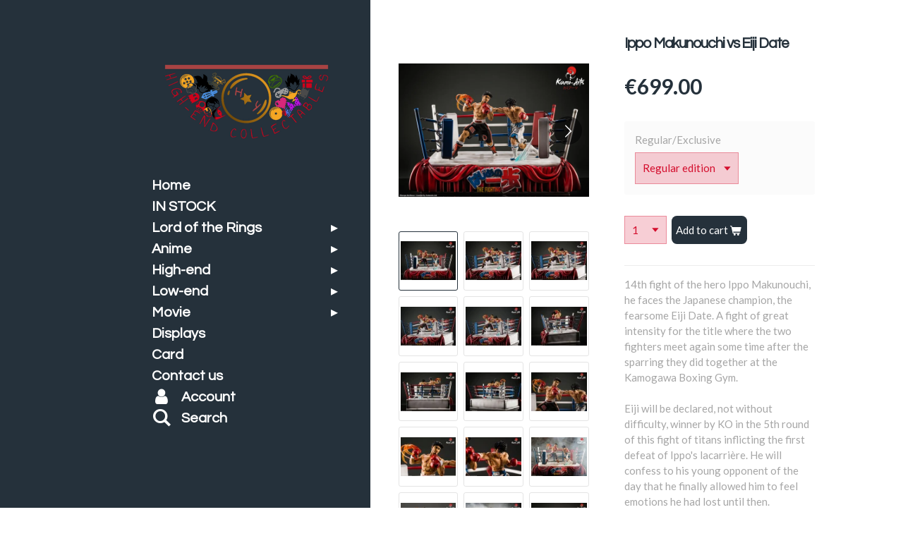

--- FILE ---
content_type: text/html; charset=UTF-8
request_url: https://www.high-endcollectables.com/product/4064230/ippo-makunouchi-vs-eiji-date
body_size: 17237
content:
<!DOCTYPE html>
<html lang="en-GB">
    <head>
        <meta http-equiv="Content-Type" content="text/html; charset=utf-8">
        <meta name="viewport" content="width=device-width, initial-scale=1.0, maximum-scale=5.0">
        <meta http-equiv="X-UA-Compatible" content="IE=edge">
        <link rel="canonical" href="https://www.high-endcollectables.com/product/4064230/ippo-makunouchi-vs-eiji-date">
        <link rel="sitemap" type="application/xml" href="https://www.high-endcollectables.com/sitemap.xml">
        <meta property="og:title" content="Ippo Makunouchi vs Eiji Date | high-end collectables">
        <meta property="og:url" content="https://www.high-endcollectables.com/product/4064230/ippo-makunouchi-vs-eiji-date">
        <base href="https://www.high-endcollectables.com/">
        <meta name="description" property="og:description" content="14th fight of the hero Ippo Makunouchi, he faces the Japanese champion, the fearsome Eiji Date. A fight of great intensity for the title where the two fighters meet again some time after the sparring they did together at the Kamogawa Boxing Gym.Eiji will be declared, not without difficulty, winner by KO in the 5th round of this fight of titans inflicting the first defeat of Ippo&#039;s lacarri&amp;egrave;re. He will confess to his young opponent of the day that he finally allowed him to feel emotions he had lost until then.He even thanked Ippo for this fight.Statue in 1/6 format, the statue represents the fight in the form of an entire boxing ring!We wanted to highlight the intensity of this match between the young, long-toothed challenger and the disillusioned champion.Regular version and exclusive version for this statue. The exclusive version having the right to two alternative upper bodies to personalise the statue a little more.Characteristics:Dimensions: H33xW50xD40cm (1/6th scale)699&amp;euro; Regular &amp;amp; 849&amp;euro; ExclusiveMaterials: Resin &amp;amp; PU Weight: 12kgLicense: Hajime No IppoEstimated delivery date: Q2 2022Edition size:- Regular 450- EX 150
&amp;nbsp;
Payment plan available. Message for more info.">
                <script nonce="8184822cf259610f424f6912c13cd36d">
            
            window.JOUWWEB = window.JOUWWEB || {};
            window.JOUWWEB.application = window.JOUWWEB.application || {};
            window.JOUWWEB.application = {"backends":[{"domain":"jouwweb.nl","freeDomain":"jouwweb.site"},{"domain":"webador.com","freeDomain":"webadorsite.com"},{"domain":"webador.de","freeDomain":"webadorsite.com"},{"domain":"webador.fr","freeDomain":"webadorsite.com"},{"domain":"webador.es","freeDomain":"webadorsite.com"},{"domain":"webador.it","freeDomain":"webadorsite.com"},{"domain":"jouwweb.be","freeDomain":"jouwweb.site"},{"domain":"webador.ie","freeDomain":"webadorsite.com"},{"domain":"webador.co.uk","freeDomain":"webadorsite.com"},{"domain":"webador.at","freeDomain":"webadorsite.com"},{"domain":"webador.be","freeDomain":"webadorsite.com"},{"domain":"webador.ch","freeDomain":"webadorsite.com"},{"domain":"webador.ch","freeDomain":"webadorsite.com"},{"domain":"webador.mx","freeDomain":"webadorsite.com"},{"domain":"webador.com","freeDomain":"webadorsite.com"},{"domain":"webador.dk","freeDomain":"webadorsite.com"},{"domain":"webador.se","freeDomain":"webadorsite.com"},{"domain":"webador.no","freeDomain":"webadorsite.com"},{"domain":"webador.fi","freeDomain":"webadorsite.com"},{"domain":"webador.ca","freeDomain":"webadorsite.com"},{"domain":"webador.ca","freeDomain":"webadorsite.com"},{"domain":"webador.pl","freeDomain":"webadorsite.com"},{"domain":"webador.com.au","freeDomain":"webadorsite.com"},{"domain":"webador.nz","freeDomain":"webadorsite.com"}],"editorLocale":"nl-NL","editorTimezone":"Europe\/Amsterdam","editorLanguage":"nl","analytics4TrackingId":"G-E6PZPGE4QM","analyticsDimensions":[],"backendDomain":"www.jouwweb.nl","backendShortDomain":"jouwweb.nl","backendKey":"jouwweb-nl","freeWebsiteDomain":"jouwweb.site","noSsl":false,"build":{"reference":"bdb0db9"},"linkHostnames":["www.jouwweb.nl","www.webador.com","www.webador.de","www.webador.fr","www.webador.es","www.webador.it","www.jouwweb.be","www.webador.ie","www.webador.co.uk","www.webador.at","www.webador.be","www.webador.ch","fr.webador.ch","www.webador.mx","es.webador.com","www.webador.dk","www.webador.se","www.webador.no","www.webador.fi","www.webador.ca","fr.webador.ca","www.webador.pl","www.webador.com.au","www.webador.nz"],"assetsUrl":"https:\/\/assets.jwwb.nl","loginUrl":"https:\/\/www.jouwweb.nl\/inloggen","publishUrl":"https:\/\/www.jouwweb.nl\/v2\/website\/1528680\/publish-proxy","adminUserOrIp":false,"pricing":{"plans":{"lite":{"amount":"700","currency":"EUR"},"pro":{"amount":"1200","currency":"EUR"},"business":{"amount":"2400","currency":"EUR"}},"yearlyDiscount":{"price":{"amount":"0","currency":"EUR"},"ratio":0,"percent":"0%","discountPrice":{"amount":"0","currency":"EUR"},"termPricePerMonth":{"amount":"0","currency":"EUR"},"termPricePerYear":{"amount":"0","currency":"EUR"}}},"hcUrl":{"add-product-variants":"https:\/\/help.jouwweb.nl\/hc\/nl\/articles\/28594307773201","basic-vs-advanced-shipping":"https:\/\/help.jouwweb.nl\/hc\/nl\/articles\/28594268794257","html-in-head":"https:\/\/help.jouwweb.nl\/hc\/nl\/articles\/28594336422545","link-domain-name":"https:\/\/help.jouwweb.nl\/hc\/nl\/articles\/28594325307409","optimize-for-mobile":"https:\/\/help.jouwweb.nl\/hc\/nl\/articles\/28594312927121","seo":"https:\/\/help.jouwweb.nl\/hc\/nl\/sections\/28507243966737","transfer-domain-name":"https:\/\/help.jouwweb.nl\/hc\/nl\/articles\/28594325232657","website-not-secure":"https:\/\/help.jouwweb.nl\/hc\/nl\/articles\/28594252935825"}};
            window.JOUWWEB.brand = {"type":"jouwweb","name":"JouwWeb","domain":"JouwWeb.nl","supportEmail":"support@jouwweb.nl"};
                    
                window.JOUWWEB = window.JOUWWEB || {};
                window.JOUWWEB.websiteRendering = {"locale":"en-GB","timezone":"Europe\/Amsterdam","routes":{"api\/upload\/product-field":"\/_api\/upload\/product-field","checkout\/cart":"\/cart","payment":"\/complete-order\/:publicOrderId","payment\/forward":"\/complete-order\/:publicOrderId\/forward","public-order":"\/order\/:publicOrderId","checkout\/authorize":"\/cart\/authorize\/:gateway","wishlist":"\/wishlist"}};
                                                    window.JOUWWEB.website = {"id":1528680,"locale":"en-GB","enabled":true,"title":"high-end collectables","hasTitle":true,"roleOfLoggedInUser":null,"ownerLocale":"nl-NL","plan":"business","freeWebsiteDomain":"jouwweb.site","backendKey":"jouwweb-nl","currency":"EUR","defaultLocale":"en-GB","url":"https:\/\/www.high-endcollectables.com\/","homepageSegmentId":5767130,"category":"webshop","isOffline":false,"isPublished":true,"locales":["en-GB"],"allowed":{"ads":false,"credits":true,"externalLinks":true,"slideshow":true,"customDefaultSlideshow":true,"hostedAlbums":true,"moderators":true,"mailboxQuota":10,"statisticsVisitors":true,"statisticsDetailed":true,"statisticsMonths":-1,"favicon":true,"password":true,"freeDomains":2,"freeMailAccounts":1,"canUseLanguages":true,"fileUpload":true,"legacyFontSize":false,"webshop":true,"products":-1,"imageText":false,"search":true,"audioUpload":true,"videoUpload":5000,"allowDangerousForms":false,"allowHtmlCode":true,"mobileBar":true,"sidebar":true,"poll":false,"allowCustomForms":true,"allowBusinessListing":true,"allowCustomAnalytics":true,"allowAccountingLink":true,"digitalProducts":true,"sitemapElement":true},"mobileBar":{"enabled":true,"theme":"accent","email":{"active":true,"value":"hakan-yilmaz24@outlook.com"},"location":{"active":false},"phone":{"active":true,"value":"+31648659918"},"whatsapp":{"active":true,"value":"+31648659918"},"social":{"active":false,"network":"facebook"}},"webshop":{"enabled":true,"currency":"EUR","taxEnabled":true,"taxInclusive":true,"vatDisclaimerVisible":false,"orderNotice":"<p>If you have any special wishes, please pass them on trough the Comments field in the last step.<\/p>","orderConfirmation":"<p>Hartelijk bedankt voor je bestelling! Je ontvangt zo spoedig mogelijk bericht van ons over de afhandeling van je bestelling.<br \/>\r\n<br \/>\r\nThank you for your order! You will receive a message from us about the processing of your order as soon as possible.<\/p>","freeShipping":false,"freeShippingAmount":"250.00","shippingDisclaimerVisible":false,"pickupAllowed":true,"couponAllowed":true,"detailsPageAvailable":true,"socialMediaVisible":true,"termsPage":null,"termsPageUrl":null,"extraTerms":null,"pricingVisible":true,"orderButtonVisible":true,"shippingAdvanced":true,"shippingAdvancedBackEnd":true,"soldOutVisible":true,"backInStockNotificationEnabled":false,"canAddProducts":true,"nextOrderNumber":114,"allowedServicePoints":["postnl","dhl","dpd"],"sendcloudConfigured":true,"sendcloudFallbackPublicKey":"a3d50033a59b4a598f1d7ce7e72aafdf","taxExemptionAllowed":true,"invoiceComment":null,"emptyCartVisible":false,"minimumOrderPrice":null,"productNumbersEnabled":false,"wishlistEnabled":false,"hideTaxOnCart":false},"isTreatedAsWebshop":true};                            window.JOUWWEB.cart = {"products":[],"coupon":null,"shippingCountryCode":null,"shippingChoice":null,"breakdown":[]};                            window.JOUWWEB.scripts = ["website-rendering\/webshop"];                        window.parent.JOUWWEB.colorPalette = window.JOUWWEB.colorPalette;
        </script>
                <title>Ippo Makunouchi vs Eiji Date | high-end collectables</title>
                                            <link href="https://primary.jwwb.nl/public/n/o/v/temp-jyvjdmhstxgfimvyjgra/touch-icon-iphone.png?bust=1595945391" rel="apple-touch-icon" sizes="60x60">                                                <link href="https://primary.jwwb.nl/public/n/o/v/temp-jyvjdmhstxgfimvyjgra/touch-icon-ipad.png?bust=1595945391" rel="apple-touch-icon" sizes="76x76">                                                <link href="https://primary.jwwb.nl/public/n/o/v/temp-jyvjdmhstxgfimvyjgra/touch-icon-iphone-retina.png?bust=1595945391" rel="apple-touch-icon" sizes="120x120">                                                <link href="https://primary.jwwb.nl/public/n/o/v/temp-jyvjdmhstxgfimvyjgra/touch-icon-ipad-retina.png?bust=1595945391" rel="apple-touch-icon" sizes="152x152">                                                <link href="https://primary.jwwb.nl/public/n/o/v/temp-jyvjdmhstxgfimvyjgra/favicon.png?bust=1595945391" rel="shortcut icon">                                                <link href="https://primary.jwwb.nl/public/n/o/v/temp-jyvjdmhstxgfimvyjgra/favicon.png?bust=1595945391" rel="icon">                                        <meta property="og:image" content="https&#x3A;&#x2F;&#x2F;primary.jwwb.nl&#x2F;public&#x2F;n&#x2F;o&#x2F;v&#x2F;temp-jyvjdmhstxgfimvyjgra&#x2F;h7lrvh&#x2F;PhotosIppoLogoKami-01.jpg&#x3F;enable-io&#x3D;true&amp;enable&#x3D;upscale&amp;fit&#x3D;bounds&amp;width&#x3D;1200">
                    <meta property="og:image" content="https&#x3A;&#x2F;&#x2F;primary.jwwb.nl&#x2F;public&#x2F;n&#x2F;o&#x2F;v&#x2F;temp-jyvjdmhstxgfimvyjgra&#x2F;fbwgfj&#x2F;PhotosIppoLogoKami-021.jpg&#x3F;enable-io&#x3D;true&amp;enable&#x3D;upscale&amp;fit&#x3D;bounds&amp;width&#x3D;1200">
                    <meta property="og:image" content="https&#x3A;&#x2F;&#x2F;primary.jwwb.nl&#x2F;public&#x2F;n&#x2F;o&#x2F;v&#x2F;temp-jyvjdmhstxgfimvyjgra&#x2F;nte3pi&#x2F;PhotosIppoLogoKami-02.jpg&#x3F;enable-io&#x3D;true&amp;enable&#x3D;upscale&amp;fit&#x3D;bounds&amp;width&#x3D;1200">
                    <meta property="og:image" content="https&#x3A;&#x2F;&#x2F;primary.jwwb.nl&#x2F;public&#x2F;n&#x2F;o&#x2F;v&#x2F;temp-jyvjdmhstxgfimvyjgra&#x2F;ue9g0t&#x2F;PhotosIppoLogoKami-031.jpg&#x3F;enable-io&#x3D;true&amp;enable&#x3D;upscale&amp;fit&#x3D;bounds&amp;width&#x3D;1200">
                    <meta property="og:image" content="https&#x3A;&#x2F;&#x2F;primary.jwwb.nl&#x2F;public&#x2F;n&#x2F;o&#x2F;v&#x2F;temp-jyvjdmhstxgfimvyjgra&#x2F;nj47bn&#x2F;PhotosIppoLogoKami-03.jpg&#x3F;enable-io&#x3D;true&amp;enable&#x3D;upscale&amp;fit&#x3D;bounds&amp;width&#x3D;1200">
                    <meta property="og:image" content="https&#x3A;&#x2F;&#x2F;primary.jwwb.nl&#x2F;public&#x2F;n&#x2F;o&#x2F;v&#x2F;temp-jyvjdmhstxgfimvyjgra&#x2F;w1ea6w&#x2F;PhotosIppoLogoKami-04.jpg&#x3F;enable-io&#x3D;true&amp;enable&#x3D;upscale&amp;fit&#x3D;bounds&amp;width&#x3D;1200">
                    <meta property="og:image" content="https&#x3A;&#x2F;&#x2F;primary.jwwb.nl&#x2F;public&#x2F;n&#x2F;o&#x2F;v&#x2F;temp-jyvjdmhstxgfimvyjgra&#x2F;d7p8rl&#x2F;PhotosIppoLogoKami-05.jpg&#x3F;enable-io&#x3D;true&amp;enable&#x3D;upscale&amp;fit&#x3D;bounds&amp;width&#x3D;1200">
                    <meta property="og:image" content="https&#x3A;&#x2F;&#x2F;primary.jwwb.nl&#x2F;public&#x2F;n&#x2F;o&#x2F;v&#x2F;temp-jyvjdmhstxgfimvyjgra&#x2F;6lhmgg&#x2F;PhotosIppoLogoKami-06.jpg&#x3F;enable-io&#x3D;true&amp;enable&#x3D;upscale&amp;fit&#x3D;bounds&amp;width&#x3D;1200">
                    <meta property="og:image" content="https&#x3A;&#x2F;&#x2F;primary.jwwb.nl&#x2F;public&#x2F;n&#x2F;o&#x2F;v&#x2F;temp-jyvjdmhstxgfimvyjgra&#x2F;xzgzxq&#x2F;PhotosIppoLogoKami-07.jpg&#x3F;enable-io&#x3D;true&amp;enable&#x3D;upscale&amp;fit&#x3D;bounds&amp;width&#x3D;1200">
                    <meta property="og:image" content="https&#x3A;&#x2F;&#x2F;primary.jwwb.nl&#x2F;public&#x2F;n&#x2F;o&#x2F;v&#x2F;temp-jyvjdmhstxgfimvyjgra&#x2F;47p1ji&#x2F;PhotosIppoLogoKami-08.jpg&#x3F;enable-io&#x3D;true&amp;enable&#x3D;upscale&amp;fit&#x3D;bounds&amp;width&#x3D;1200">
                    <meta property="og:image" content="https&#x3A;&#x2F;&#x2F;primary.jwwb.nl&#x2F;public&#x2F;n&#x2F;o&#x2F;v&#x2F;temp-jyvjdmhstxgfimvyjgra&#x2F;sj7tkq&#x2F;PhotosIppoLogoKami-09.jpg&#x3F;enable-io&#x3D;true&amp;enable&#x3D;upscale&amp;fit&#x3D;bounds&amp;width&#x3D;1200">
                    <meta property="og:image" content="https&#x3A;&#x2F;&#x2F;primary.jwwb.nl&#x2F;public&#x2F;n&#x2F;o&#x2F;v&#x2F;temp-jyvjdmhstxgfimvyjgra&#x2F;3upxth&#x2F;PhotosIppoLogoKami-10.jpg&#x3F;enable-io&#x3D;true&amp;enable&#x3D;upscale&amp;fit&#x3D;bounds&amp;width&#x3D;1200">
                    <meta property="og:image" content="https&#x3A;&#x2F;&#x2F;primary.jwwb.nl&#x2F;public&#x2F;n&#x2F;o&#x2F;v&#x2F;temp-jyvjdmhstxgfimvyjgra&#x2F;4y4w1q&#x2F;PhotosIppoLogoKami-11.jpg&#x3F;enable-io&#x3D;true&amp;enable&#x3D;upscale&amp;fit&#x3D;bounds&amp;width&#x3D;1200">
                    <meta property="og:image" content="https&#x3A;&#x2F;&#x2F;primary.jwwb.nl&#x2F;public&#x2F;n&#x2F;o&#x2F;v&#x2F;temp-jyvjdmhstxgfimvyjgra&#x2F;o5dbe7&#x2F;PhotosIppoLogoKami-12.jpg&#x3F;enable-io&#x3D;true&amp;enable&#x3D;upscale&amp;fit&#x3D;bounds&amp;width&#x3D;1200">
                    <meta property="og:image" content="https&#x3A;&#x2F;&#x2F;primary.jwwb.nl&#x2F;public&#x2F;n&#x2F;o&#x2F;v&#x2F;temp-jyvjdmhstxgfimvyjgra&#x2F;7tfmql&#x2F;PhotosIppoLogoKami-13.jpg&#x3F;enable-io&#x3D;true&amp;enable&#x3D;upscale&amp;fit&#x3D;bounds&amp;width&#x3D;1200">
                    <meta property="og:image" content="https&#x3A;&#x2F;&#x2F;primary.jwwb.nl&#x2F;public&#x2F;n&#x2F;o&#x2F;v&#x2F;temp-jyvjdmhstxgfimvyjgra&#x2F;k41mdv&#x2F;PhotosIppoLogoKami-14.jpg&#x3F;enable-io&#x3D;true&amp;enable&#x3D;upscale&amp;fit&#x3D;bounds&amp;width&#x3D;1200">
                    <meta property="og:image" content="https&#x3A;&#x2F;&#x2F;primary.jwwb.nl&#x2F;public&#x2F;n&#x2F;o&#x2F;v&#x2F;temp-jyvjdmhstxgfimvyjgra&#x2F;d6ps5o&#x2F;PhotosIppoLogoKami-151.jpg&#x3F;enable-io&#x3D;true&amp;enable&#x3D;upscale&amp;fit&#x3D;bounds&amp;width&#x3D;1200">
                    <meta property="og:image" content="https&#x3A;&#x2F;&#x2F;primary.jwwb.nl&#x2F;public&#x2F;n&#x2F;o&#x2F;v&#x2F;temp-jyvjdmhstxgfimvyjgra&#x2F;09s8ez&#x2F;PhotosIppoLogoKami-15.jpg&#x3F;enable-io&#x3D;true&amp;enable&#x3D;upscale&amp;fit&#x3D;bounds&amp;width&#x3D;1200">
                    <meta property="og:image" content="https&#x3A;&#x2F;&#x2F;primary.jwwb.nl&#x2F;public&#x2F;n&#x2F;o&#x2F;v&#x2F;temp-jyvjdmhstxgfimvyjgra&#x2F;4pmmt6&#x2F;PhotosIppoLogoKami-16.jpg&#x3F;enable-io&#x3D;true&amp;enable&#x3D;upscale&amp;fit&#x3D;bounds&amp;width&#x3D;1200">
                    <meta property="og:image" content="https&#x3A;&#x2F;&#x2F;primary.jwwb.nl&#x2F;public&#x2F;n&#x2F;o&#x2F;v&#x2F;temp-jyvjdmhstxgfimvyjgra&#x2F;hpb1je&#x2F;PhotosIppoLogoKami-17.jpg&#x3F;enable-io&#x3D;true&amp;enable&#x3D;upscale&amp;fit&#x3D;bounds&amp;width&#x3D;1200">
                    <meta property="og:image" content="https&#x3A;&#x2F;&#x2F;primary.jwwb.nl&#x2F;public&#x2F;n&#x2F;o&#x2F;v&#x2F;temp-jyvjdmhstxgfimvyjgra&#x2F;xn4tpy&#x2F;PhotosIppoLogoKami-18.jpg&#x3F;enable-io&#x3D;true&amp;enable&#x3D;upscale&amp;fit&#x3D;bounds&amp;width&#x3D;1200">
                    <meta property="og:image" content="https&#x3A;&#x2F;&#x2F;primary.jwwb.nl&#x2F;public&#x2F;n&#x2F;o&#x2F;v&#x2F;temp-jyvjdmhstxgfimvyjgra&#x2F;qj2dd6&#x2F;PhotosIppoLogoKami-19.jpg&#x3F;enable-io&#x3D;true&amp;enable&#x3D;upscale&amp;fit&#x3D;bounds&amp;width&#x3D;1200">
                    <meta property="og:image" content="https&#x3A;&#x2F;&#x2F;primary.jwwb.nl&#x2F;public&#x2F;n&#x2F;o&#x2F;v&#x2F;temp-jyvjdmhstxgfimvyjgra&#x2F;jtzrz9&#x2F;PhotosIppoLogoKami-20.jpg&#x3F;enable-io&#x3D;true&amp;enable&#x3D;upscale&amp;fit&#x3D;bounds&amp;width&#x3D;1200">
                    <meta property="og:image" content="https&#x3A;&#x2F;&#x2F;primary.jwwb.nl&#x2F;public&#x2F;n&#x2F;o&#x2F;v&#x2F;temp-jyvjdmhstxgfimvyjgra&#x2F;alpxhv&#x2F;PhotosIppoLogoKami-21.jpg&#x3F;enable-io&#x3D;true&amp;enable&#x3D;upscale&amp;fit&#x3D;bounds&amp;width&#x3D;1200">
                    <meta property="og:image" content="https&#x3A;&#x2F;&#x2F;primary.jwwb.nl&#x2F;public&#x2F;n&#x2F;o&#x2F;v&#x2F;temp-jyvjdmhstxgfimvyjgra&#x2F;2wx32s&#x2F;PhotosIppoLogoKami-22.jpg&#x3F;enable-io&#x3D;true&amp;enable&#x3D;upscale&amp;fit&#x3D;bounds&amp;width&#x3D;1200">
                    <meta property="og:image" content="https&#x3A;&#x2F;&#x2F;primary.jwwb.nl&#x2F;public&#x2F;n&#x2F;o&#x2F;v&#x2F;temp-jyvjdmhstxgfimvyjgra&#x2F;5g8gck&#x2F;PhotosIppoLogoKami-23.jpg&#x3F;enable-io&#x3D;true&amp;enable&#x3D;upscale&amp;fit&#x3D;bounds&amp;width&#x3D;1200">
                                    <meta name="twitter:card" content="summary_large_image">
                        <meta property="twitter:image" content="https&#x3A;&#x2F;&#x2F;primary.jwwb.nl&#x2F;public&#x2F;n&#x2F;o&#x2F;v&#x2F;temp-jyvjdmhstxgfimvyjgra&#x2F;h7lrvh&#x2F;PhotosIppoLogoKami-01.jpg&#x3F;enable-io&#x3D;true&amp;enable&#x3D;upscale&amp;fit&#x3D;bounds&amp;width&#x3D;1200">
                                                    <script src="https://plausible.io/js/script.manual.js" nonce="8184822cf259610f424f6912c13cd36d" data-turbo-track="reload" defer data-domain="shard5.jouwweb.nl"></script>
<link rel="stylesheet" type="text/css" href="https://gfonts.jwwb.nl/css?display=fallback&amp;family=Lato%3A400%2C700%2C400italic%2C700italic%7CQuestrial%3A400%2C700%2C400italic%2C700italic" nonce="8184822cf259610f424f6912c13cd36d" data-turbo-track="dynamic">
<script src="https://assets.jwwb.nl/assets/build/website-rendering/en-GB.js?bust=fe80546e0ac60ffdf7e0" nonce="8184822cf259610f424f6912c13cd36d" data-turbo-track="reload" defer></script>
<script src="https://assets.jwwb.nl/assets/website-rendering/runtime.cee983c75391f900fb05.js?bust=4ce5de21b577bc4120dd" nonce="8184822cf259610f424f6912c13cd36d" data-turbo-track="reload" defer></script>
<script src="https://assets.jwwb.nl/assets/website-rendering/812.881ee67943804724d5af.js?bust=78ab7ad7d6392c42d317" nonce="8184822cf259610f424f6912c13cd36d" data-turbo-track="reload" defer></script>
<script src="https://assets.jwwb.nl/assets/website-rendering/main.5cc2a9179e0462270809.js?bust=47fa63093185ee0400ae" nonce="8184822cf259610f424f6912c13cd36d" data-turbo-track="reload" defer></script>
<link rel="preload" href="https://assets.jwwb.nl/assets/website-rendering/styles.c611799110a447e67981.css?bust=226f06dc4f39cd5a64cc" as="style">
<link rel="preload" href="https://assets.jwwb.nl/assets/website-rendering/fonts/icons-website-rendering/font/website-rendering.woff2?bust=bd2797014f9452dadc8e" as="font" crossorigin>
<link rel="preconnect" href="https://gfonts.jwwb.nl">
<link rel="stylesheet" type="text/css" href="https://assets.jwwb.nl/assets/website-rendering/styles.c611799110a447e67981.css?bust=226f06dc4f39cd5a64cc" nonce="8184822cf259610f424f6912c13cd36d" data-turbo-track="dynamic">
<link rel="preconnect" href="https://assets.jwwb.nl">
<link rel="stylesheet" type="text/css" href="https://primary.jwwb.nl/public/n/o/v/temp-jyvjdmhstxgfimvyjgra/style.css?bust=1768952824" nonce="8184822cf259610f424f6912c13cd36d" data-turbo-track="dynamic">    </head>
    <body
        id="top"
        class="jw-is-no-slideshow jw-strips--align-left jw-header-is-image jw-is-segment-product jw-is-frontend jw-is-no-sidebar jw-is-no-messagebar jw-is-no-touch-device jw-is-no-mobile"
                                    data-jouwweb-page="4064230"
                                                data-jouwweb-segment-id="4064230"
                                                data-jouwweb-segment-type="product"
                                                data-template-threshold="960"
                                                data-template-name="dj&#x7C;portfolio&#x7C;leaf"
                            itemscope
        itemtype="https://schema.org/Product"
    >
                                    <meta itemprop="url" content="https://www.high-endcollectables.com/product/4064230/ippo-makunouchi-vs-eiji-date">
        <a href="#main-content" class="jw-skip-link">
            Skip to main content        </a>
        <div class="jw-background"></div>
        <div class="jw-body">
            <div class="jw-mobile-menu jw-mobile-is-logo js-mobile-menu">
            <button
            type="button"
            class="jw-mobile-menu__button jw-mobile-toggle"
            aria-label="Toggle menu"
        >
            <span class="jw-icon-burger"></span>
        </button>
        <div class="jw-mobile-header jw-mobile-header--image">
        <a            class="jw-mobile-header-content"
                            href="/"
                        >
                            <img class="jw-mobile-logo jw-mobile-logo--landscape" src="https://primary.jwwb.nl/public/n/o/v/temp-jyvjdmhstxgfimvyjgra/o78w4o/Transparant.png?enable-io=true&amp;enable=upscale&amp;height=70" srcset="https://primary.jwwb.nl/public/n/o/v/temp-jyvjdmhstxgfimvyjgra/o78w4o/Transparant.png?enable-io=true&amp;enable=upscale&amp;height=70 1x, https://primary.jwwb.nl/public/n/o/v/temp-jyvjdmhstxgfimvyjgra/o78w4o/Transparant.png?enable-io=true&amp;enable=upscale&amp;height=140&amp;quality=70 2x" alt="high-end collectables" title="high-end collectables">                                </a>
    </div>

        <a
        href="/cart"
        class="jw-mobile-menu__button jw-mobile-header-cart jw-mobile-header-cart--hidden jw-mobile-menu__button--dummy"
        aria-label="View cart"
    >
        <span class="jw-icon-badge-wrapper">
            <span class="website-rendering-icon-basket" aria-hidden="true"></span>
            <span class="jw-icon-badge hidden" aria-hidden="true"></span>
        </span>
    </a>
    
    </div>
    <div class="jw-mobile-menu-search jw-mobile-menu-search--hidden">
        <form
            action="/search"
            method="get"
            class="jw-mobile-menu-search__box"
        >
            <input
                type="text"
                name="q"
                value=""
                placeholder="Search..."
                class="jw-mobile-menu-search__input"
                aria-label="Search"
            >
            <button type="submit" class="jw-btn jw-btn--style-flat jw-mobile-menu-search__button" aria-label="Search">
                <span class="website-rendering-icon-search" aria-hidden="true"></span>
            </button>
            <button type="button" class="jw-btn jw-btn--style-flat jw-mobile-menu-search__button js-cancel-search" aria-label="Cancel search">
                <span class="website-rendering-icon-cancel" aria-hidden="true"></span>
            </button>
        </form>
    </div>
            <div class="content-root">
    <div class="right">
        <div class="right-content">
            <div class="slider-wrapper jw-slideshow-toggle">
                            </div>
            
<main id="main-content" class="block-content">
    <div data-section-name="content" class="jw-section jw-section-content jw-responsive">
        <div class="jw-strip jw-strip--default jw-strip--style-color jw-strip--primary jw-strip--color-default jw-strip--padding-start"><div class="jw-strip__content-container"><div class="jw-strip__content jw-responsive">    
                        <div
        class="product-page js-product-container"
        data-webshop-product="&#x7B;&quot;id&quot;&#x3A;4064230,&quot;title&quot;&#x3A;&quot;Ippo&#x20;Makunouchi&#x20;vs&#x20;Eiji&#x20;Date&quot;,&quot;url&quot;&#x3A;&quot;&#x5C;&#x2F;product&#x5C;&#x2F;4064230&#x5C;&#x2F;ippo-makunouchi-vs-eiji-date&quot;,&quot;variants&quot;&#x3A;&#x5B;&#x7B;&quot;id&quot;&#x3A;13771213,&quot;stock&quot;&#x3A;2,&quot;limited&quot;&#x3A;true,&quot;propertyValueIds&quot;&#x3A;&#x5B;5882469&#x5D;&#x7D;,&#x7B;&quot;id&quot;&#x3A;13771214,&quot;stock&quot;&#x3A;2,&quot;limited&quot;&#x3A;true,&quot;propertyValueIds&quot;&#x3A;&#x5B;5882470&#x5D;&#x7D;&#x5D;,&quot;image&quot;&#x3A;&#x7B;&quot;id&quot;&#x3A;40150312,&quot;url&quot;&#x3A;&quot;https&#x3A;&#x5C;&#x2F;&#x5C;&#x2F;primary.jwwb.nl&#x5C;&#x2F;public&#x5C;&#x2F;n&#x5C;&#x2F;o&#x5C;&#x2F;v&#x5C;&#x2F;temp-jyvjdmhstxgfimvyjgra&#x5C;&#x2F;PhotosIppoLogoKami-01.jpg&quot;,&quot;width&quot;&#x3A;800,&quot;height&quot;&#x3A;560&#x7D;&#x7D;"
        data-is-detail-view="1"
    >
                <div class="product-page__top">
            <h1 class="product-page__heading" itemprop="name">
                Ippo Makunouchi vs Eiji Date            </h1>
                                </div>
                                <div class="product-page__image-container">
                <div
                    class="image-gallery"
                    role="group"
                    aria-roledescription="carousel"
                    aria-label="Product images"
                >
                    <div class="image-gallery__main">
                        <div
                            class="image-gallery__slides"
                            aria-live="polite"
                            aria-atomic="false"
                        >
                                                                                            <div
                                    class="image-gallery__slide-container"
                                    role="group"
                                    aria-roledescription="slide"
                                    aria-hidden="false"
                                    aria-label="1 of 26"
                                >
                                    <a
                                        class="image-gallery__slide-item"
                                        href="https://primary.jwwb.nl/public/n/o/v/temp-jyvjdmhstxgfimvyjgra/h7lrvh/PhotosIppoLogoKami-01.jpg"
                                        data-width="1500"
                                        data-height="1050"
                                        data-image-id="40150312"
                                        tabindex="0"
                                    >
                                        <div class="image-gallery__slide-image">
                                            <img
                                                                                                    itemprop="image"
                                                    alt="Ippo&#x20;Makunouchi&#x20;vs&#x20;Eiji&#x20;Date"
                                                                                                src="https://primary.jwwb.nl/public/n/o/v/temp-jyvjdmhstxgfimvyjgra/PhotosIppoLogoKami-01.jpg?enable-io=true&enable=upscale&width=600"
                                                srcset="https://primary.jwwb.nl/public/n/o/v/temp-jyvjdmhstxgfimvyjgra/h7lrvh/PhotosIppoLogoKami-01.jpg?enable-io=true&width=600 600w"
                                                sizes="(min-width: 960px) 50vw, 100vw"
                                                width="1500"
                                                height="1050"
                                            >
                                        </div>
                                    </a>
                                </div>
                                                                                            <div
                                    class="image-gallery__slide-container"
                                    role="group"
                                    aria-roledescription="slide"
                                    aria-hidden="true"
                                    aria-label="2 of 26"
                                >
                                    <a
                                        class="image-gallery__slide-item"
                                        href="https://primary.jwwb.nl/public/n/o/v/temp-jyvjdmhstxgfimvyjgra/fbwgfj/PhotosIppoLogoKami-021.jpg"
                                        data-width="1500"
                                        data-height="1050"
                                        data-image-id="40150314"
                                        tabindex="-1"
                                    >
                                        <div class="image-gallery__slide-image">
                                            <img
                                                                                                    alt=""
                                                                                                src="https://primary.jwwb.nl/public/n/o/v/temp-jyvjdmhstxgfimvyjgra/PhotosIppoLogoKami-021.jpg?enable-io=true&enable=upscale&width=600"
                                                srcset="https://primary.jwwb.nl/public/n/o/v/temp-jyvjdmhstxgfimvyjgra/fbwgfj/PhotosIppoLogoKami-021.jpg?enable-io=true&width=600 600w"
                                                sizes="(min-width: 960px) 50vw, 100vw"
                                                width="1500"
                                                height="1050"
                                            >
                                        </div>
                                    </a>
                                </div>
                                                                                            <div
                                    class="image-gallery__slide-container"
                                    role="group"
                                    aria-roledescription="slide"
                                    aria-hidden="true"
                                    aria-label="3 of 26"
                                >
                                    <a
                                        class="image-gallery__slide-item"
                                        href="https://primary.jwwb.nl/public/n/o/v/temp-jyvjdmhstxgfimvyjgra/nte3pi/PhotosIppoLogoKami-02.jpg"
                                        data-width="1500"
                                        data-height="1050"
                                        data-image-id="40150313"
                                        tabindex="-1"
                                    >
                                        <div class="image-gallery__slide-image">
                                            <img
                                                                                                    alt=""
                                                                                                src="https://primary.jwwb.nl/public/n/o/v/temp-jyvjdmhstxgfimvyjgra/PhotosIppoLogoKami-02.jpg?enable-io=true&enable=upscale&width=600"
                                                srcset="https://primary.jwwb.nl/public/n/o/v/temp-jyvjdmhstxgfimvyjgra/nte3pi/PhotosIppoLogoKami-02.jpg?enable-io=true&width=600 600w"
                                                sizes="(min-width: 960px) 50vw, 100vw"
                                                width="1500"
                                                height="1050"
                                            >
                                        </div>
                                    </a>
                                </div>
                                                                                            <div
                                    class="image-gallery__slide-container"
                                    role="group"
                                    aria-roledescription="slide"
                                    aria-hidden="true"
                                    aria-label="4 of 26"
                                >
                                    <a
                                        class="image-gallery__slide-item"
                                        href="https://primary.jwwb.nl/public/n/o/v/temp-jyvjdmhstxgfimvyjgra/ue9g0t/PhotosIppoLogoKami-031.jpg"
                                        data-width="1500"
                                        data-height="1050"
                                        data-image-id="40150315"
                                        tabindex="-1"
                                    >
                                        <div class="image-gallery__slide-image">
                                            <img
                                                                                                    alt=""
                                                                                                src="https://primary.jwwb.nl/public/n/o/v/temp-jyvjdmhstxgfimvyjgra/PhotosIppoLogoKami-031.jpg?enable-io=true&enable=upscale&width=600"
                                                srcset="https://primary.jwwb.nl/public/n/o/v/temp-jyvjdmhstxgfimvyjgra/ue9g0t/PhotosIppoLogoKami-031.jpg?enable-io=true&width=600 600w"
                                                sizes="(min-width: 960px) 50vw, 100vw"
                                                width="1500"
                                                height="1050"
                                            >
                                        </div>
                                    </a>
                                </div>
                                                                                            <div
                                    class="image-gallery__slide-container"
                                    role="group"
                                    aria-roledescription="slide"
                                    aria-hidden="true"
                                    aria-label="5 of 26"
                                >
                                    <a
                                        class="image-gallery__slide-item"
                                        href="https://primary.jwwb.nl/public/n/o/v/temp-jyvjdmhstxgfimvyjgra/nj47bn/PhotosIppoLogoKami-03.jpg"
                                        data-width="1500"
                                        data-height="1050"
                                        data-image-id="40150317"
                                        tabindex="-1"
                                    >
                                        <div class="image-gallery__slide-image">
                                            <img
                                                                                                    alt=""
                                                                                                src="https://primary.jwwb.nl/public/n/o/v/temp-jyvjdmhstxgfimvyjgra/PhotosIppoLogoKami-03.jpg?enable-io=true&enable=upscale&width=600"
                                                srcset="https://primary.jwwb.nl/public/n/o/v/temp-jyvjdmhstxgfimvyjgra/nj47bn/PhotosIppoLogoKami-03.jpg?enable-io=true&width=600 600w"
                                                sizes="(min-width: 960px) 50vw, 100vw"
                                                width="1500"
                                                height="1050"
                                            >
                                        </div>
                                    </a>
                                </div>
                                                                                            <div
                                    class="image-gallery__slide-container"
                                    role="group"
                                    aria-roledescription="slide"
                                    aria-hidden="true"
                                    aria-label="6 of 26"
                                >
                                    <a
                                        class="image-gallery__slide-item"
                                        href="https://primary.jwwb.nl/public/n/o/v/temp-jyvjdmhstxgfimvyjgra/w1ea6w/PhotosIppoLogoKami-04.jpg"
                                        data-width="1500"
                                        data-height="1050"
                                        data-image-id="40150316"
                                        tabindex="-1"
                                    >
                                        <div class="image-gallery__slide-image">
                                            <img
                                                                                                    alt=""
                                                                                                src="https://primary.jwwb.nl/public/n/o/v/temp-jyvjdmhstxgfimvyjgra/PhotosIppoLogoKami-04.jpg?enable-io=true&enable=upscale&width=600"
                                                srcset="https://primary.jwwb.nl/public/n/o/v/temp-jyvjdmhstxgfimvyjgra/w1ea6w/PhotosIppoLogoKami-04.jpg?enable-io=true&width=600 600w"
                                                sizes="(min-width: 960px) 50vw, 100vw"
                                                width="1500"
                                                height="1050"
                                            >
                                        </div>
                                    </a>
                                </div>
                                                                                            <div
                                    class="image-gallery__slide-container"
                                    role="group"
                                    aria-roledescription="slide"
                                    aria-hidden="true"
                                    aria-label="7 of 26"
                                >
                                    <a
                                        class="image-gallery__slide-item"
                                        href="https://primary.jwwb.nl/public/n/o/v/temp-jyvjdmhstxgfimvyjgra/d7p8rl/PhotosIppoLogoKami-05.jpg"
                                        data-width="1500"
                                        data-height="1050"
                                        data-image-id="40150319"
                                        tabindex="-1"
                                    >
                                        <div class="image-gallery__slide-image">
                                            <img
                                                                                                    alt=""
                                                                                                src="https://primary.jwwb.nl/public/n/o/v/temp-jyvjdmhstxgfimvyjgra/PhotosIppoLogoKami-05.jpg?enable-io=true&enable=upscale&width=600"
                                                srcset="https://primary.jwwb.nl/public/n/o/v/temp-jyvjdmhstxgfimvyjgra/d7p8rl/PhotosIppoLogoKami-05.jpg?enable-io=true&width=600 600w"
                                                sizes="(min-width: 960px) 50vw, 100vw"
                                                width="1500"
                                                height="1050"
                                            >
                                        </div>
                                    </a>
                                </div>
                                                                                            <div
                                    class="image-gallery__slide-container"
                                    role="group"
                                    aria-roledescription="slide"
                                    aria-hidden="true"
                                    aria-label="8 of 26"
                                >
                                    <a
                                        class="image-gallery__slide-item"
                                        href="https://primary.jwwb.nl/public/n/o/v/temp-jyvjdmhstxgfimvyjgra/6lhmgg/PhotosIppoLogoKami-06.jpg"
                                        data-width="1500"
                                        data-height="1050"
                                        data-image-id="40150323"
                                        tabindex="-1"
                                    >
                                        <div class="image-gallery__slide-image">
                                            <img
                                                                                                    alt=""
                                                                                                src="https://primary.jwwb.nl/public/n/o/v/temp-jyvjdmhstxgfimvyjgra/PhotosIppoLogoKami-06.jpg?enable-io=true&enable=upscale&width=600"
                                                srcset="https://primary.jwwb.nl/public/n/o/v/temp-jyvjdmhstxgfimvyjgra/6lhmgg/PhotosIppoLogoKami-06.jpg?enable-io=true&width=600 600w"
                                                sizes="(min-width: 960px) 50vw, 100vw"
                                                width="1500"
                                                height="1050"
                                            >
                                        </div>
                                    </a>
                                </div>
                                                                                            <div
                                    class="image-gallery__slide-container"
                                    role="group"
                                    aria-roledescription="slide"
                                    aria-hidden="true"
                                    aria-label="9 of 26"
                                >
                                    <a
                                        class="image-gallery__slide-item"
                                        href="https://primary.jwwb.nl/public/n/o/v/temp-jyvjdmhstxgfimvyjgra/xzgzxq/PhotosIppoLogoKami-07.jpg"
                                        data-width="1500"
                                        data-height="1050"
                                        data-image-id="40150324"
                                        tabindex="-1"
                                    >
                                        <div class="image-gallery__slide-image">
                                            <img
                                                                                                    alt=""
                                                                                                src="https://primary.jwwb.nl/public/n/o/v/temp-jyvjdmhstxgfimvyjgra/PhotosIppoLogoKami-07.jpg?enable-io=true&enable=upscale&width=600"
                                                srcset="https://primary.jwwb.nl/public/n/o/v/temp-jyvjdmhstxgfimvyjgra/xzgzxq/PhotosIppoLogoKami-07.jpg?enable-io=true&width=600 600w"
                                                sizes="(min-width: 960px) 50vw, 100vw"
                                                width="1500"
                                                height="1050"
                                            >
                                        </div>
                                    </a>
                                </div>
                                                                                            <div
                                    class="image-gallery__slide-container"
                                    role="group"
                                    aria-roledescription="slide"
                                    aria-hidden="true"
                                    aria-label="10 of 26"
                                >
                                    <a
                                        class="image-gallery__slide-item"
                                        href="https://primary.jwwb.nl/public/n/o/v/temp-jyvjdmhstxgfimvyjgra/47p1ji/PhotosIppoLogoKami-08.jpg"
                                        data-width="1500"
                                        data-height="1050"
                                        data-image-id="40150325"
                                        tabindex="-1"
                                    >
                                        <div class="image-gallery__slide-image">
                                            <img
                                                                                                    alt=""
                                                                                                src="https://primary.jwwb.nl/public/n/o/v/temp-jyvjdmhstxgfimvyjgra/PhotosIppoLogoKami-08.jpg?enable-io=true&enable=upscale&width=600"
                                                srcset="https://primary.jwwb.nl/public/n/o/v/temp-jyvjdmhstxgfimvyjgra/47p1ji/PhotosIppoLogoKami-08.jpg?enable-io=true&width=600 600w"
                                                sizes="(min-width: 960px) 50vw, 100vw"
                                                width="1500"
                                                height="1050"
                                            >
                                        </div>
                                    </a>
                                </div>
                                                                                            <div
                                    class="image-gallery__slide-container"
                                    role="group"
                                    aria-roledescription="slide"
                                    aria-hidden="true"
                                    aria-label="11 of 26"
                                >
                                    <a
                                        class="image-gallery__slide-item"
                                        href="https://primary.jwwb.nl/public/n/o/v/temp-jyvjdmhstxgfimvyjgra/sj7tkq/PhotosIppoLogoKami-09.jpg"
                                        data-width="1500"
                                        data-height="1050"
                                        data-image-id="40150327"
                                        tabindex="-1"
                                    >
                                        <div class="image-gallery__slide-image">
                                            <img
                                                                                                    alt=""
                                                                                                src="https://primary.jwwb.nl/public/n/o/v/temp-jyvjdmhstxgfimvyjgra/PhotosIppoLogoKami-09.jpg?enable-io=true&enable=upscale&width=600"
                                                srcset="https://primary.jwwb.nl/public/n/o/v/temp-jyvjdmhstxgfimvyjgra/sj7tkq/PhotosIppoLogoKami-09.jpg?enable-io=true&width=600 600w"
                                                sizes="(min-width: 960px) 50vw, 100vw"
                                                width="1500"
                                                height="1050"
                                            >
                                        </div>
                                    </a>
                                </div>
                                                                                            <div
                                    class="image-gallery__slide-container"
                                    role="group"
                                    aria-roledescription="slide"
                                    aria-hidden="true"
                                    aria-label="12 of 26"
                                >
                                    <a
                                        class="image-gallery__slide-item"
                                        href="https://primary.jwwb.nl/public/n/o/v/temp-jyvjdmhstxgfimvyjgra/3upxth/PhotosIppoLogoKami-10.jpg"
                                        data-width="1500"
                                        data-height="1050"
                                        data-image-id="40150330"
                                        tabindex="-1"
                                    >
                                        <div class="image-gallery__slide-image">
                                            <img
                                                                                                    alt=""
                                                                                                src="https://primary.jwwb.nl/public/n/o/v/temp-jyvjdmhstxgfimvyjgra/PhotosIppoLogoKami-10.jpg?enable-io=true&enable=upscale&width=600"
                                                srcset="https://primary.jwwb.nl/public/n/o/v/temp-jyvjdmhstxgfimvyjgra/3upxth/PhotosIppoLogoKami-10.jpg?enable-io=true&width=600 600w"
                                                sizes="(min-width: 960px) 50vw, 100vw"
                                                width="1500"
                                                height="1050"
                                            >
                                        </div>
                                    </a>
                                </div>
                                                                                            <div
                                    class="image-gallery__slide-container"
                                    role="group"
                                    aria-roledescription="slide"
                                    aria-hidden="true"
                                    aria-label="13 of 26"
                                >
                                    <a
                                        class="image-gallery__slide-item"
                                        href="https://primary.jwwb.nl/public/n/o/v/temp-jyvjdmhstxgfimvyjgra/4y4w1q/PhotosIppoLogoKami-11.jpg"
                                        data-width="1500"
                                        data-height="1050"
                                        data-image-id="40150332"
                                        tabindex="-1"
                                    >
                                        <div class="image-gallery__slide-image">
                                            <img
                                                                                                    alt=""
                                                                                                src="https://primary.jwwb.nl/public/n/o/v/temp-jyvjdmhstxgfimvyjgra/PhotosIppoLogoKami-11.jpg?enable-io=true&enable=upscale&width=600"
                                                srcset="https://primary.jwwb.nl/public/n/o/v/temp-jyvjdmhstxgfimvyjgra/4y4w1q/PhotosIppoLogoKami-11.jpg?enable-io=true&width=600 600w"
                                                sizes="(min-width: 960px) 50vw, 100vw"
                                                width="1500"
                                                height="1050"
                                            >
                                        </div>
                                    </a>
                                </div>
                                                                                            <div
                                    class="image-gallery__slide-container"
                                    role="group"
                                    aria-roledescription="slide"
                                    aria-hidden="true"
                                    aria-label="14 of 26"
                                >
                                    <a
                                        class="image-gallery__slide-item"
                                        href="https://primary.jwwb.nl/public/n/o/v/temp-jyvjdmhstxgfimvyjgra/o5dbe7/PhotosIppoLogoKami-12.jpg"
                                        data-width="1500"
                                        data-height="1050"
                                        data-image-id="40150333"
                                        tabindex="-1"
                                    >
                                        <div class="image-gallery__slide-image">
                                            <img
                                                                                                    alt=""
                                                                                                src="https://primary.jwwb.nl/public/n/o/v/temp-jyvjdmhstxgfimvyjgra/PhotosIppoLogoKami-12.jpg?enable-io=true&enable=upscale&width=600"
                                                srcset="https://primary.jwwb.nl/public/n/o/v/temp-jyvjdmhstxgfimvyjgra/o5dbe7/PhotosIppoLogoKami-12.jpg?enable-io=true&width=600 600w"
                                                sizes="(min-width: 960px) 50vw, 100vw"
                                                width="1500"
                                                height="1050"
                                            >
                                        </div>
                                    </a>
                                </div>
                                                                                            <div
                                    class="image-gallery__slide-container"
                                    role="group"
                                    aria-roledescription="slide"
                                    aria-hidden="true"
                                    aria-label="15 of 26"
                                >
                                    <a
                                        class="image-gallery__slide-item"
                                        href="https://primary.jwwb.nl/public/n/o/v/temp-jyvjdmhstxgfimvyjgra/7tfmql/PhotosIppoLogoKami-13.jpg"
                                        data-width="1500"
                                        data-height="1050"
                                        data-image-id="40150334"
                                        tabindex="-1"
                                    >
                                        <div class="image-gallery__slide-image">
                                            <img
                                                                                                    alt=""
                                                                                                src="https://primary.jwwb.nl/public/n/o/v/temp-jyvjdmhstxgfimvyjgra/PhotosIppoLogoKami-13.jpg?enable-io=true&enable=upscale&width=600"
                                                srcset="https://primary.jwwb.nl/public/n/o/v/temp-jyvjdmhstxgfimvyjgra/7tfmql/PhotosIppoLogoKami-13.jpg?enable-io=true&width=600 600w"
                                                sizes="(min-width: 960px) 50vw, 100vw"
                                                width="1500"
                                                height="1050"
                                            >
                                        </div>
                                    </a>
                                </div>
                                                                                            <div
                                    class="image-gallery__slide-container"
                                    role="group"
                                    aria-roledescription="slide"
                                    aria-hidden="true"
                                    aria-label="16 of 26"
                                >
                                    <a
                                        class="image-gallery__slide-item"
                                        href="https://primary.jwwb.nl/public/n/o/v/temp-jyvjdmhstxgfimvyjgra/k41mdv/PhotosIppoLogoKami-14.jpg"
                                        data-width="1500"
                                        data-height="1050"
                                        data-image-id="40150336"
                                        tabindex="-1"
                                    >
                                        <div class="image-gallery__slide-image">
                                            <img
                                                                                                    alt=""
                                                                                                src="https://primary.jwwb.nl/public/n/o/v/temp-jyvjdmhstxgfimvyjgra/PhotosIppoLogoKami-14.jpg?enable-io=true&enable=upscale&width=600"
                                                srcset="https://primary.jwwb.nl/public/n/o/v/temp-jyvjdmhstxgfimvyjgra/k41mdv/PhotosIppoLogoKami-14.jpg?enable-io=true&width=600 600w"
                                                sizes="(min-width: 960px) 50vw, 100vw"
                                                width="1500"
                                                height="1050"
                                            >
                                        </div>
                                    </a>
                                </div>
                                                                                            <div
                                    class="image-gallery__slide-container"
                                    role="group"
                                    aria-roledescription="slide"
                                    aria-hidden="true"
                                    aria-label="17 of 26"
                                >
                                    <a
                                        class="image-gallery__slide-item"
                                        href="https://primary.jwwb.nl/public/n/o/v/temp-jyvjdmhstxgfimvyjgra/d6ps5o/PhotosIppoLogoKami-151.jpg"
                                        data-width="1500"
                                        data-height="1050"
                                        data-image-id="40150337"
                                        tabindex="-1"
                                    >
                                        <div class="image-gallery__slide-image">
                                            <img
                                                                                                    alt=""
                                                                                                src="https://primary.jwwb.nl/public/n/o/v/temp-jyvjdmhstxgfimvyjgra/PhotosIppoLogoKami-151.jpg?enable-io=true&enable=upscale&width=600"
                                                srcset="https://primary.jwwb.nl/public/n/o/v/temp-jyvjdmhstxgfimvyjgra/d6ps5o/PhotosIppoLogoKami-151.jpg?enable-io=true&width=600 600w"
                                                sizes="(min-width: 960px) 50vw, 100vw"
                                                width="1500"
                                                height="1050"
                                            >
                                        </div>
                                    </a>
                                </div>
                                                                                            <div
                                    class="image-gallery__slide-container"
                                    role="group"
                                    aria-roledescription="slide"
                                    aria-hidden="true"
                                    aria-label="18 of 26"
                                >
                                    <a
                                        class="image-gallery__slide-item"
                                        href="https://primary.jwwb.nl/public/n/o/v/temp-jyvjdmhstxgfimvyjgra/09s8ez/PhotosIppoLogoKami-15.jpg"
                                        data-width="1500"
                                        data-height="1050"
                                        data-image-id="40150338"
                                        tabindex="-1"
                                    >
                                        <div class="image-gallery__slide-image">
                                            <img
                                                                                                    alt=""
                                                                                                src="https://primary.jwwb.nl/public/n/o/v/temp-jyvjdmhstxgfimvyjgra/PhotosIppoLogoKami-15.jpg?enable-io=true&enable=upscale&width=600"
                                                srcset="https://primary.jwwb.nl/public/n/o/v/temp-jyvjdmhstxgfimvyjgra/09s8ez/PhotosIppoLogoKami-15.jpg?enable-io=true&width=600 600w"
                                                sizes="(min-width: 960px) 50vw, 100vw"
                                                width="1500"
                                                height="1050"
                                            >
                                        </div>
                                    </a>
                                </div>
                                                                                            <div
                                    class="image-gallery__slide-container"
                                    role="group"
                                    aria-roledescription="slide"
                                    aria-hidden="true"
                                    aria-label="19 of 26"
                                >
                                    <a
                                        class="image-gallery__slide-item"
                                        href="https://primary.jwwb.nl/public/n/o/v/temp-jyvjdmhstxgfimvyjgra/4pmmt6/PhotosIppoLogoKami-16.jpg"
                                        data-width="1500"
                                        data-height="1050"
                                        data-image-id="40150340"
                                        tabindex="-1"
                                    >
                                        <div class="image-gallery__slide-image">
                                            <img
                                                                                                    alt=""
                                                                                                src="https://primary.jwwb.nl/public/n/o/v/temp-jyvjdmhstxgfimvyjgra/PhotosIppoLogoKami-16.jpg?enable-io=true&enable=upscale&width=600"
                                                srcset="https://primary.jwwb.nl/public/n/o/v/temp-jyvjdmhstxgfimvyjgra/4pmmt6/PhotosIppoLogoKami-16.jpg?enable-io=true&width=600 600w"
                                                sizes="(min-width: 960px) 50vw, 100vw"
                                                width="1500"
                                                height="1050"
                                            >
                                        </div>
                                    </a>
                                </div>
                                                                                            <div
                                    class="image-gallery__slide-container"
                                    role="group"
                                    aria-roledescription="slide"
                                    aria-hidden="true"
                                    aria-label="20 of 26"
                                >
                                    <a
                                        class="image-gallery__slide-item"
                                        href="https://primary.jwwb.nl/public/n/o/v/temp-jyvjdmhstxgfimvyjgra/hpb1je/PhotosIppoLogoKami-17.jpg"
                                        data-width="1918"
                                        data-height="1079"
                                        data-image-id="40150354"
                                        tabindex="-1"
                                    >
                                        <div class="image-gallery__slide-image">
                                            <img
                                                                                                    alt=""
                                                                                                src="https://primary.jwwb.nl/public/n/o/v/temp-jyvjdmhstxgfimvyjgra/PhotosIppoLogoKami-17.jpg?enable-io=true&enable=upscale&width=600"
                                                srcset="https://primary.jwwb.nl/public/n/o/v/temp-jyvjdmhstxgfimvyjgra/hpb1je/PhotosIppoLogoKami-17.jpg?enable-io=true&width=600 600w"
                                                sizes="(min-width: 960px) 50vw, 100vw"
                                                width="1918"
                                                height="1079"
                                            >
                                        </div>
                                    </a>
                                </div>
                                                                                            <div
                                    class="image-gallery__slide-container"
                                    role="group"
                                    aria-roledescription="slide"
                                    aria-hidden="true"
                                    aria-label="21 of 26"
                                >
                                    <a
                                        class="image-gallery__slide-item"
                                        href="https://primary.jwwb.nl/public/n/o/v/temp-jyvjdmhstxgfimvyjgra/xn4tpy/PhotosIppoLogoKami-18.jpg"
                                        data-width="1500"
                                        data-height="1050"
                                        data-image-id="40150341"
                                        tabindex="-1"
                                    >
                                        <div class="image-gallery__slide-image">
                                            <img
                                                                                                    alt=""
                                                                                                src="https://primary.jwwb.nl/public/n/o/v/temp-jyvjdmhstxgfimvyjgra/PhotosIppoLogoKami-18.jpg?enable-io=true&enable=upscale&width=600"
                                                srcset="https://primary.jwwb.nl/public/n/o/v/temp-jyvjdmhstxgfimvyjgra/xn4tpy/PhotosIppoLogoKami-18.jpg?enable-io=true&width=600 600w"
                                                sizes="(min-width: 960px) 50vw, 100vw"
                                                width="1500"
                                                height="1050"
                                            >
                                        </div>
                                    </a>
                                </div>
                                                                                            <div
                                    class="image-gallery__slide-container"
                                    role="group"
                                    aria-roledescription="slide"
                                    aria-hidden="true"
                                    aria-label="22 of 26"
                                >
                                    <a
                                        class="image-gallery__slide-item"
                                        href="https://primary.jwwb.nl/public/n/o/v/temp-jyvjdmhstxgfimvyjgra/qj2dd6/PhotosIppoLogoKami-19.jpg"
                                        data-width="1500"
                                        data-height="1050"
                                        data-image-id="40150343"
                                        tabindex="-1"
                                    >
                                        <div class="image-gallery__slide-image">
                                            <img
                                                                                                    alt=""
                                                                                                src="https://primary.jwwb.nl/public/n/o/v/temp-jyvjdmhstxgfimvyjgra/PhotosIppoLogoKami-19.jpg?enable-io=true&enable=upscale&width=600"
                                                srcset="https://primary.jwwb.nl/public/n/o/v/temp-jyvjdmhstxgfimvyjgra/qj2dd6/PhotosIppoLogoKami-19.jpg?enable-io=true&width=600 600w"
                                                sizes="(min-width: 960px) 50vw, 100vw"
                                                width="1500"
                                                height="1050"
                                            >
                                        </div>
                                    </a>
                                </div>
                                                                                            <div
                                    class="image-gallery__slide-container"
                                    role="group"
                                    aria-roledescription="slide"
                                    aria-hidden="true"
                                    aria-label="23 of 26"
                                >
                                    <a
                                        class="image-gallery__slide-item"
                                        href="https://primary.jwwb.nl/public/n/o/v/temp-jyvjdmhstxgfimvyjgra/jtzrz9/PhotosIppoLogoKami-20.jpg"
                                        data-width="1500"
                                        data-height="1050"
                                        data-image-id="40150344"
                                        tabindex="-1"
                                    >
                                        <div class="image-gallery__slide-image">
                                            <img
                                                                                                    alt=""
                                                                                                src="https://primary.jwwb.nl/public/n/o/v/temp-jyvjdmhstxgfimvyjgra/PhotosIppoLogoKami-20.jpg?enable-io=true&enable=upscale&width=600"
                                                srcset="https://primary.jwwb.nl/public/n/o/v/temp-jyvjdmhstxgfimvyjgra/jtzrz9/PhotosIppoLogoKami-20.jpg?enable-io=true&width=600 600w"
                                                sizes="(min-width: 960px) 50vw, 100vw"
                                                width="1500"
                                                height="1050"
                                            >
                                        </div>
                                    </a>
                                </div>
                                                                                            <div
                                    class="image-gallery__slide-container"
                                    role="group"
                                    aria-roledescription="slide"
                                    aria-hidden="true"
                                    aria-label="24 of 26"
                                >
                                    <a
                                        class="image-gallery__slide-item"
                                        href="https://primary.jwwb.nl/public/n/o/v/temp-jyvjdmhstxgfimvyjgra/alpxhv/PhotosIppoLogoKami-21.jpg"
                                        data-width="1500"
                                        data-height="1050"
                                        data-image-id="40150345"
                                        tabindex="-1"
                                    >
                                        <div class="image-gallery__slide-image">
                                            <img
                                                                                                    alt=""
                                                                                                src="https://primary.jwwb.nl/public/n/o/v/temp-jyvjdmhstxgfimvyjgra/PhotosIppoLogoKami-21.jpg?enable-io=true&enable=upscale&width=600"
                                                srcset="https://primary.jwwb.nl/public/n/o/v/temp-jyvjdmhstxgfimvyjgra/alpxhv/PhotosIppoLogoKami-21.jpg?enable-io=true&width=600 600w"
                                                sizes="(min-width: 960px) 50vw, 100vw"
                                                width="1500"
                                                height="1050"
                                            >
                                        </div>
                                    </a>
                                </div>
                                                                                            <div
                                    class="image-gallery__slide-container"
                                    role="group"
                                    aria-roledescription="slide"
                                    aria-hidden="true"
                                    aria-label="25 of 26"
                                >
                                    <a
                                        class="image-gallery__slide-item"
                                        href="https://primary.jwwb.nl/public/n/o/v/temp-jyvjdmhstxgfimvyjgra/2wx32s/PhotosIppoLogoKami-22.jpg"
                                        data-width="1500"
                                        data-height="1050"
                                        data-image-id="40150349"
                                        tabindex="-1"
                                    >
                                        <div class="image-gallery__slide-image">
                                            <img
                                                                                                    alt=""
                                                                                                src="https://primary.jwwb.nl/public/n/o/v/temp-jyvjdmhstxgfimvyjgra/PhotosIppoLogoKami-22.jpg?enable-io=true&enable=upscale&width=600"
                                                srcset="https://primary.jwwb.nl/public/n/o/v/temp-jyvjdmhstxgfimvyjgra/2wx32s/PhotosIppoLogoKami-22.jpg?enable-io=true&width=600 600w"
                                                sizes="(min-width: 960px) 50vw, 100vw"
                                                width="1500"
                                                height="1050"
                                            >
                                        </div>
                                    </a>
                                </div>
                                                                                            <div
                                    class="image-gallery__slide-container"
                                    role="group"
                                    aria-roledescription="slide"
                                    aria-hidden="true"
                                    aria-label="26 of 26"
                                >
                                    <a
                                        class="image-gallery__slide-item"
                                        href="https://primary.jwwb.nl/public/n/o/v/temp-jyvjdmhstxgfimvyjgra/5g8gck/PhotosIppoLogoKami-23.jpg"
                                        data-width="1500"
                                        data-height="1050"
                                        data-image-id="40150351"
                                        tabindex="-1"
                                    >
                                        <div class="image-gallery__slide-image">
                                            <img
                                                                                                    alt=""
                                                                                                src="https://primary.jwwb.nl/public/n/o/v/temp-jyvjdmhstxgfimvyjgra/PhotosIppoLogoKami-23.jpg?enable-io=true&enable=upscale&width=600"
                                                srcset="https://primary.jwwb.nl/public/n/o/v/temp-jyvjdmhstxgfimvyjgra/5g8gck/PhotosIppoLogoKami-23.jpg?enable-io=true&width=600 600w"
                                                sizes="(min-width: 960px) 50vw, 100vw"
                                                width="1500"
                                                height="1050"
                                            >
                                        </div>
                                    </a>
                                </div>
                                                    </div>
                        <div class="image-gallery__controls">
                            <button
                                type="button"
                                class="image-gallery__control image-gallery__control--prev image-gallery__control--disabled"
                                aria-label="Previous image"
                            >
                                <span class="website-rendering-icon-left-open-big"></span>
                            </button>
                            <button
                                type="button"
                                class="image-gallery__control image-gallery__control--next"
                                aria-label="Next image"
                            >
                                <span class="website-rendering-icon-right-open-big"></span>
                            </button>
                        </div>
                    </div>
                                            <div
                            class="image-gallery__thumbnails"
                            role="group"
                            aria-label="Choose image to display."
                        >
                                                                                            <a
                                    class="image-gallery__thumbnail-item image-gallery__thumbnail-item--active"
                                    role="button"
                                    aria-disabled="true"
                                    aria-label="1 of 26"
                                    href="https://primary.jwwb.nl/public/n/o/v/temp-jyvjdmhstxgfimvyjgra/h7lrvh/PhotosIppoLogoKami-01.jpg"
                                    data-image-id="40150312"
                                >
                                    <div class="image-gallery__thumbnail-image">
                                        <img
                                            srcset="https://primary.jwwb.nl/public/n/o/v/temp-jyvjdmhstxgfimvyjgra/PhotosIppoLogoKami-01.jpg?enable-io=true&enable=upscale&fit=bounds&width=100&height=100 1x, https://primary.jwwb.nl/public/n/o/v/temp-jyvjdmhstxgfimvyjgra/PhotosIppoLogoKami-01.jpg?enable-io=true&enable=upscale&fit=bounds&width=200&height=200 2x"
                                            alt=""
                                            width="100"
                                            height="100"
                                        >
                                    </div>
                                </a>
                                                                                            <a
                                    class="image-gallery__thumbnail-item"
                                    role="button"
                                    aria-disabled="false"
                                    aria-label="2 of 26"
                                    href="https://primary.jwwb.nl/public/n/o/v/temp-jyvjdmhstxgfimvyjgra/fbwgfj/PhotosIppoLogoKami-021.jpg"
                                    data-image-id="40150314"
                                >
                                    <div class="image-gallery__thumbnail-image">
                                        <img
                                            srcset="https://primary.jwwb.nl/public/n/o/v/temp-jyvjdmhstxgfimvyjgra/PhotosIppoLogoKami-021.jpg?enable-io=true&enable=upscale&fit=bounds&width=100&height=100 1x, https://primary.jwwb.nl/public/n/o/v/temp-jyvjdmhstxgfimvyjgra/PhotosIppoLogoKami-021.jpg?enable-io=true&enable=upscale&fit=bounds&width=200&height=200 2x"
                                            alt=""
                                            width="100"
                                            height="100"
                                        >
                                    </div>
                                </a>
                                                                                            <a
                                    class="image-gallery__thumbnail-item"
                                    role="button"
                                    aria-disabled="false"
                                    aria-label="3 of 26"
                                    href="https://primary.jwwb.nl/public/n/o/v/temp-jyvjdmhstxgfimvyjgra/nte3pi/PhotosIppoLogoKami-02.jpg"
                                    data-image-id="40150313"
                                >
                                    <div class="image-gallery__thumbnail-image">
                                        <img
                                            srcset="https://primary.jwwb.nl/public/n/o/v/temp-jyvjdmhstxgfimvyjgra/PhotosIppoLogoKami-02.jpg?enable-io=true&enable=upscale&fit=bounds&width=100&height=100 1x, https://primary.jwwb.nl/public/n/o/v/temp-jyvjdmhstxgfimvyjgra/PhotosIppoLogoKami-02.jpg?enable-io=true&enable=upscale&fit=bounds&width=200&height=200 2x"
                                            alt=""
                                            width="100"
                                            height="100"
                                        >
                                    </div>
                                </a>
                                                                                            <a
                                    class="image-gallery__thumbnail-item"
                                    role="button"
                                    aria-disabled="false"
                                    aria-label="4 of 26"
                                    href="https://primary.jwwb.nl/public/n/o/v/temp-jyvjdmhstxgfimvyjgra/ue9g0t/PhotosIppoLogoKami-031.jpg"
                                    data-image-id="40150315"
                                >
                                    <div class="image-gallery__thumbnail-image">
                                        <img
                                            srcset="https://primary.jwwb.nl/public/n/o/v/temp-jyvjdmhstxgfimvyjgra/PhotosIppoLogoKami-031.jpg?enable-io=true&enable=upscale&fit=bounds&width=100&height=100 1x, https://primary.jwwb.nl/public/n/o/v/temp-jyvjdmhstxgfimvyjgra/PhotosIppoLogoKami-031.jpg?enable-io=true&enable=upscale&fit=bounds&width=200&height=200 2x"
                                            alt=""
                                            width="100"
                                            height="100"
                                        >
                                    </div>
                                </a>
                                                                                            <a
                                    class="image-gallery__thumbnail-item"
                                    role="button"
                                    aria-disabled="false"
                                    aria-label="5 of 26"
                                    href="https://primary.jwwb.nl/public/n/o/v/temp-jyvjdmhstxgfimvyjgra/nj47bn/PhotosIppoLogoKami-03.jpg"
                                    data-image-id="40150317"
                                >
                                    <div class="image-gallery__thumbnail-image">
                                        <img
                                            srcset="https://primary.jwwb.nl/public/n/o/v/temp-jyvjdmhstxgfimvyjgra/PhotosIppoLogoKami-03.jpg?enable-io=true&enable=upscale&fit=bounds&width=100&height=100 1x, https://primary.jwwb.nl/public/n/o/v/temp-jyvjdmhstxgfimvyjgra/PhotosIppoLogoKami-03.jpg?enable-io=true&enable=upscale&fit=bounds&width=200&height=200 2x"
                                            alt=""
                                            width="100"
                                            height="100"
                                        >
                                    </div>
                                </a>
                                                                                            <a
                                    class="image-gallery__thumbnail-item"
                                    role="button"
                                    aria-disabled="false"
                                    aria-label="6 of 26"
                                    href="https://primary.jwwb.nl/public/n/o/v/temp-jyvjdmhstxgfimvyjgra/w1ea6w/PhotosIppoLogoKami-04.jpg"
                                    data-image-id="40150316"
                                >
                                    <div class="image-gallery__thumbnail-image">
                                        <img
                                            srcset="https://primary.jwwb.nl/public/n/o/v/temp-jyvjdmhstxgfimvyjgra/PhotosIppoLogoKami-04.jpg?enable-io=true&enable=upscale&fit=bounds&width=100&height=100 1x, https://primary.jwwb.nl/public/n/o/v/temp-jyvjdmhstxgfimvyjgra/PhotosIppoLogoKami-04.jpg?enable-io=true&enable=upscale&fit=bounds&width=200&height=200 2x"
                                            alt=""
                                            width="100"
                                            height="100"
                                        >
                                    </div>
                                </a>
                                                                                            <a
                                    class="image-gallery__thumbnail-item"
                                    role="button"
                                    aria-disabled="false"
                                    aria-label="7 of 26"
                                    href="https://primary.jwwb.nl/public/n/o/v/temp-jyvjdmhstxgfimvyjgra/d7p8rl/PhotosIppoLogoKami-05.jpg"
                                    data-image-id="40150319"
                                >
                                    <div class="image-gallery__thumbnail-image">
                                        <img
                                            srcset="https://primary.jwwb.nl/public/n/o/v/temp-jyvjdmhstxgfimvyjgra/PhotosIppoLogoKami-05.jpg?enable-io=true&enable=upscale&fit=bounds&width=100&height=100 1x, https://primary.jwwb.nl/public/n/o/v/temp-jyvjdmhstxgfimvyjgra/PhotosIppoLogoKami-05.jpg?enable-io=true&enable=upscale&fit=bounds&width=200&height=200 2x"
                                            alt=""
                                            width="100"
                                            height="100"
                                        >
                                    </div>
                                </a>
                                                                                            <a
                                    class="image-gallery__thumbnail-item"
                                    role="button"
                                    aria-disabled="false"
                                    aria-label="8 of 26"
                                    href="https://primary.jwwb.nl/public/n/o/v/temp-jyvjdmhstxgfimvyjgra/6lhmgg/PhotosIppoLogoKami-06.jpg"
                                    data-image-id="40150323"
                                >
                                    <div class="image-gallery__thumbnail-image">
                                        <img
                                            srcset="https://primary.jwwb.nl/public/n/o/v/temp-jyvjdmhstxgfimvyjgra/PhotosIppoLogoKami-06.jpg?enable-io=true&enable=upscale&fit=bounds&width=100&height=100 1x, https://primary.jwwb.nl/public/n/o/v/temp-jyvjdmhstxgfimvyjgra/PhotosIppoLogoKami-06.jpg?enable-io=true&enable=upscale&fit=bounds&width=200&height=200 2x"
                                            alt=""
                                            width="100"
                                            height="100"
                                        >
                                    </div>
                                </a>
                                                                                            <a
                                    class="image-gallery__thumbnail-item"
                                    role="button"
                                    aria-disabled="false"
                                    aria-label="9 of 26"
                                    href="https://primary.jwwb.nl/public/n/o/v/temp-jyvjdmhstxgfimvyjgra/xzgzxq/PhotosIppoLogoKami-07.jpg"
                                    data-image-id="40150324"
                                >
                                    <div class="image-gallery__thumbnail-image">
                                        <img
                                            srcset="https://primary.jwwb.nl/public/n/o/v/temp-jyvjdmhstxgfimvyjgra/PhotosIppoLogoKami-07.jpg?enable-io=true&enable=upscale&fit=bounds&width=100&height=100 1x, https://primary.jwwb.nl/public/n/o/v/temp-jyvjdmhstxgfimvyjgra/PhotosIppoLogoKami-07.jpg?enable-io=true&enable=upscale&fit=bounds&width=200&height=200 2x"
                                            alt=""
                                            width="100"
                                            height="100"
                                        >
                                    </div>
                                </a>
                                                                                            <a
                                    class="image-gallery__thumbnail-item"
                                    role="button"
                                    aria-disabled="false"
                                    aria-label="10 of 26"
                                    href="https://primary.jwwb.nl/public/n/o/v/temp-jyvjdmhstxgfimvyjgra/47p1ji/PhotosIppoLogoKami-08.jpg"
                                    data-image-id="40150325"
                                >
                                    <div class="image-gallery__thumbnail-image">
                                        <img
                                            srcset="https://primary.jwwb.nl/public/n/o/v/temp-jyvjdmhstxgfimvyjgra/PhotosIppoLogoKami-08.jpg?enable-io=true&enable=upscale&fit=bounds&width=100&height=100 1x, https://primary.jwwb.nl/public/n/o/v/temp-jyvjdmhstxgfimvyjgra/PhotosIppoLogoKami-08.jpg?enable-io=true&enable=upscale&fit=bounds&width=200&height=200 2x"
                                            alt=""
                                            width="100"
                                            height="100"
                                        >
                                    </div>
                                </a>
                                                                                            <a
                                    class="image-gallery__thumbnail-item"
                                    role="button"
                                    aria-disabled="false"
                                    aria-label="11 of 26"
                                    href="https://primary.jwwb.nl/public/n/o/v/temp-jyvjdmhstxgfimvyjgra/sj7tkq/PhotosIppoLogoKami-09.jpg"
                                    data-image-id="40150327"
                                >
                                    <div class="image-gallery__thumbnail-image">
                                        <img
                                            srcset="https://primary.jwwb.nl/public/n/o/v/temp-jyvjdmhstxgfimvyjgra/PhotosIppoLogoKami-09.jpg?enable-io=true&enable=upscale&fit=bounds&width=100&height=100 1x, https://primary.jwwb.nl/public/n/o/v/temp-jyvjdmhstxgfimvyjgra/PhotosIppoLogoKami-09.jpg?enable-io=true&enable=upscale&fit=bounds&width=200&height=200 2x"
                                            alt=""
                                            width="100"
                                            height="100"
                                        >
                                    </div>
                                </a>
                                                                                            <a
                                    class="image-gallery__thumbnail-item"
                                    role="button"
                                    aria-disabled="false"
                                    aria-label="12 of 26"
                                    href="https://primary.jwwb.nl/public/n/o/v/temp-jyvjdmhstxgfimvyjgra/3upxth/PhotosIppoLogoKami-10.jpg"
                                    data-image-id="40150330"
                                >
                                    <div class="image-gallery__thumbnail-image">
                                        <img
                                            srcset="https://primary.jwwb.nl/public/n/o/v/temp-jyvjdmhstxgfimvyjgra/PhotosIppoLogoKami-10.jpg?enable-io=true&enable=upscale&fit=bounds&width=100&height=100 1x, https://primary.jwwb.nl/public/n/o/v/temp-jyvjdmhstxgfimvyjgra/PhotosIppoLogoKami-10.jpg?enable-io=true&enable=upscale&fit=bounds&width=200&height=200 2x"
                                            alt=""
                                            width="100"
                                            height="100"
                                        >
                                    </div>
                                </a>
                                                                                            <a
                                    class="image-gallery__thumbnail-item"
                                    role="button"
                                    aria-disabled="false"
                                    aria-label="13 of 26"
                                    href="https://primary.jwwb.nl/public/n/o/v/temp-jyvjdmhstxgfimvyjgra/4y4w1q/PhotosIppoLogoKami-11.jpg"
                                    data-image-id="40150332"
                                >
                                    <div class="image-gallery__thumbnail-image">
                                        <img
                                            srcset="https://primary.jwwb.nl/public/n/o/v/temp-jyvjdmhstxgfimvyjgra/PhotosIppoLogoKami-11.jpg?enable-io=true&enable=upscale&fit=bounds&width=100&height=100 1x, https://primary.jwwb.nl/public/n/o/v/temp-jyvjdmhstxgfimvyjgra/PhotosIppoLogoKami-11.jpg?enable-io=true&enable=upscale&fit=bounds&width=200&height=200 2x"
                                            alt=""
                                            width="100"
                                            height="100"
                                        >
                                    </div>
                                </a>
                                                                                            <a
                                    class="image-gallery__thumbnail-item"
                                    role="button"
                                    aria-disabled="false"
                                    aria-label="14 of 26"
                                    href="https://primary.jwwb.nl/public/n/o/v/temp-jyvjdmhstxgfimvyjgra/o5dbe7/PhotosIppoLogoKami-12.jpg"
                                    data-image-id="40150333"
                                >
                                    <div class="image-gallery__thumbnail-image">
                                        <img
                                            srcset="https://primary.jwwb.nl/public/n/o/v/temp-jyvjdmhstxgfimvyjgra/PhotosIppoLogoKami-12.jpg?enable-io=true&enable=upscale&fit=bounds&width=100&height=100 1x, https://primary.jwwb.nl/public/n/o/v/temp-jyvjdmhstxgfimvyjgra/PhotosIppoLogoKami-12.jpg?enable-io=true&enable=upscale&fit=bounds&width=200&height=200 2x"
                                            alt=""
                                            width="100"
                                            height="100"
                                        >
                                    </div>
                                </a>
                                                                                            <a
                                    class="image-gallery__thumbnail-item"
                                    role="button"
                                    aria-disabled="false"
                                    aria-label="15 of 26"
                                    href="https://primary.jwwb.nl/public/n/o/v/temp-jyvjdmhstxgfimvyjgra/7tfmql/PhotosIppoLogoKami-13.jpg"
                                    data-image-id="40150334"
                                >
                                    <div class="image-gallery__thumbnail-image">
                                        <img
                                            srcset="https://primary.jwwb.nl/public/n/o/v/temp-jyvjdmhstxgfimvyjgra/PhotosIppoLogoKami-13.jpg?enable-io=true&enable=upscale&fit=bounds&width=100&height=100 1x, https://primary.jwwb.nl/public/n/o/v/temp-jyvjdmhstxgfimvyjgra/PhotosIppoLogoKami-13.jpg?enable-io=true&enable=upscale&fit=bounds&width=200&height=200 2x"
                                            alt=""
                                            width="100"
                                            height="100"
                                        >
                                    </div>
                                </a>
                                                                                            <a
                                    class="image-gallery__thumbnail-item"
                                    role="button"
                                    aria-disabled="false"
                                    aria-label="16 of 26"
                                    href="https://primary.jwwb.nl/public/n/o/v/temp-jyvjdmhstxgfimvyjgra/k41mdv/PhotosIppoLogoKami-14.jpg"
                                    data-image-id="40150336"
                                >
                                    <div class="image-gallery__thumbnail-image">
                                        <img
                                            srcset="https://primary.jwwb.nl/public/n/o/v/temp-jyvjdmhstxgfimvyjgra/PhotosIppoLogoKami-14.jpg?enable-io=true&enable=upscale&fit=bounds&width=100&height=100 1x, https://primary.jwwb.nl/public/n/o/v/temp-jyvjdmhstxgfimvyjgra/PhotosIppoLogoKami-14.jpg?enable-io=true&enable=upscale&fit=bounds&width=200&height=200 2x"
                                            alt=""
                                            width="100"
                                            height="100"
                                        >
                                    </div>
                                </a>
                                                                                            <a
                                    class="image-gallery__thumbnail-item"
                                    role="button"
                                    aria-disabled="false"
                                    aria-label="17 of 26"
                                    href="https://primary.jwwb.nl/public/n/o/v/temp-jyvjdmhstxgfimvyjgra/d6ps5o/PhotosIppoLogoKami-151.jpg"
                                    data-image-id="40150337"
                                >
                                    <div class="image-gallery__thumbnail-image">
                                        <img
                                            srcset="https://primary.jwwb.nl/public/n/o/v/temp-jyvjdmhstxgfimvyjgra/PhotosIppoLogoKami-151.jpg?enable-io=true&enable=upscale&fit=bounds&width=100&height=100 1x, https://primary.jwwb.nl/public/n/o/v/temp-jyvjdmhstxgfimvyjgra/PhotosIppoLogoKami-151.jpg?enable-io=true&enable=upscale&fit=bounds&width=200&height=200 2x"
                                            alt=""
                                            width="100"
                                            height="100"
                                        >
                                    </div>
                                </a>
                                                                                            <a
                                    class="image-gallery__thumbnail-item"
                                    role="button"
                                    aria-disabled="false"
                                    aria-label="18 of 26"
                                    href="https://primary.jwwb.nl/public/n/o/v/temp-jyvjdmhstxgfimvyjgra/09s8ez/PhotosIppoLogoKami-15.jpg"
                                    data-image-id="40150338"
                                >
                                    <div class="image-gallery__thumbnail-image">
                                        <img
                                            srcset="https://primary.jwwb.nl/public/n/o/v/temp-jyvjdmhstxgfimvyjgra/PhotosIppoLogoKami-15.jpg?enable-io=true&enable=upscale&fit=bounds&width=100&height=100 1x, https://primary.jwwb.nl/public/n/o/v/temp-jyvjdmhstxgfimvyjgra/PhotosIppoLogoKami-15.jpg?enable-io=true&enable=upscale&fit=bounds&width=200&height=200 2x"
                                            alt=""
                                            width="100"
                                            height="100"
                                        >
                                    </div>
                                </a>
                                                                                            <a
                                    class="image-gallery__thumbnail-item"
                                    role="button"
                                    aria-disabled="false"
                                    aria-label="19 of 26"
                                    href="https://primary.jwwb.nl/public/n/o/v/temp-jyvjdmhstxgfimvyjgra/4pmmt6/PhotosIppoLogoKami-16.jpg"
                                    data-image-id="40150340"
                                >
                                    <div class="image-gallery__thumbnail-image">
                                        <img
                                            srcset="https://primary.jwwb.nl/public/n/o/v/temp-jyvjdmhstxgfimvyjgra/PhotosIppoLogoKami-16.jpg?enable-io=true&enable=upscale&fit=bounds&width=100&height=100 1x, https://primary.jwwb.nl/public/n/o/v/temp-jyvjdmhstxgfimvyjgra/PhotosIppoLogoKami-16.jpg?enable-io=true&enable=upscale&fit=bounds&width=200&height=200 2x"
                                            alt=""
                                            width="100"
                                            height="100"
                                        >
                                    </div>
                                </a>
                                                                                            <a
                                    class="image-gallery__thumbnail-item"
                                    role="button"
                                    aria-disabled="false"
                                    aria-label="20 of 26"
                                    href="https://primary.jwwb.nl/public/n/o/v/temp-jyvjdmhstxgfimvyjgra/hpb1je/PhotosIppoLogoKami-17.jpg"
                                    data-image-id="40150354"
                                >
                                    <div class="image-gallery__thumbnail-image">
                                        <img
                                            srcset="https://primary.jwwb.nl/public/n/o/v/temp-jyvjdmhstxgfimvyjgra/PhotosIppoLogoKami-17.jpg?enable-io=true&enable=upscale&fit=bounds&width=100&height=100 1x, https://primary.jwwb.nl/public/n/o/v/temp-jyvjdmhstxgfimvyjgra/PhotosIppoLogoKami-17.jpg?enable-io=true&enable=upscale&fit=bounds&width=200&height=200 2x"
                                            alt=""
                                            width="100"
                                            height="100"
                                        >
                                    </div>
                                </a>
                                                                                            <a
                                    class="image-gallery__thumbnail-item"
                                    role="button"
                                    aria-disabled="false"
                                    aria-label="21 of 26"
                                    href="https://primary.jwwb.nl/public/n/o/v/temp-jyvjdmhstxgfimvyjgra/xn4tpy/PhotosIppoLogoKami-18.jpg"
                                    data-image-id="40150341"
                                >
                                    <div class="image-gallery__thumbnail-image">
                                        <img
                                            srcset="https://primary.jwwb.nl/public/n/o/v/temp-jyvjdmhstxgfimvyjgra/PhotosIppoLogoKami-18.jpg?enable-io=true&enable=upscale&fit=bounds&width=100&height=100 1x, https://primary.jwwb.nl/public/n/o/v/temp-jyvjdmhstxgfimvyjgra/PhotosIppoLogoKami-18.jpg?enable-io=true&enable=upscale&fit=bounds&width=200&height=200 2x"
                                            alt=""
                                            width="100"
                                            height="100"
                                        >
                                    </div>
                                </a>
                                                                                            <a
                                    class="image-gallery__thumbnail-item"
                                    role="button"
                                    aria-disabled="false"
                                    aria-label="22 of 26"
                                    href="https://primary.jwwb.nl/public/n/o/v/temp-jyvjdmhstxgfimvyjgra/qj2dd6/PhotosIppoLogoKami-19.jpg"
                                    data-image-id="40150343"
                                >
                                    <div class="image-gallery__thumbnail-image">
                                        <img
                                            srcset="https://primary.jwwb.nl/public/n/o/v/temp-jyvjdmhstxgfimvyjgra/PhotosIppoLogoKami-19.jpg?enable-io=true&enable=upscale&fit=bounds&width=100&height=100 1x, https://primary.jwwb.nl/public/n/o/v/temp-jyvjdmhstxgfimvyjgra/PhotosIppoLogoKami-19.jpg?enable-io=true&enable=upscale&fit=bounds&width=200&height=200 2x"
                                            alt=""
                                            width="100"
                                            height="100"
                                        >
                                    </div>
                                </a>
                                                                                            <a
                                    class="image-gallery__thumbnail-item"
                                    role="button"
                                    aria-disabled="false"
                                    aria-label="23 of 26"
                                    href="https://primary.jwwb.nl/public/n/o/v/temp-jyvjdmhstxgfimvyjgra/jtzrz9/PhotosIppoLogoKami-20.jpg"
                                    data-image-id="40150344"
                                >
                                    <div class="image-gallery__thumbnail-image">
                                        <img
                                            srcset="https://primary.jwwb.nl/public/n/o/v/temp-jyvjdmhstxgfimvyjgra/PhotosIppoLogoKami-20.jpg?enable-io=true&enable=upscale&fit=bounds&width=100&height=100 1x, https://primary.jwwb.nl/public/n/o/v/temp-jyvjdmhstxgfimvyjgra/PhotosIppoLogoKami-20.jpg?enable-io=true&enable=upscale&fit=bounds&width=200&height=200 2x"
                                            alt=""
                                            width="100"
                                            height="100"
                                        >
                                    </div>
                                </a>
                                                                                            <a
                                    class="image-gallery__thumbnail-item"
                                    role="button"
                                    aria-disabled="false"
                                    aria-label="24 of 26"
                                    href="https://primary.jwwb.nl/public/n/o/v/temp-jyvjdmhstxgfimvyjgra/alpxhv/PhotosIppoLogoKami-21.jpg"
                                    data-image-id="40150345"
                                >
                                    <div class="image-gallery__thumbnail-image">
                                        <img
                                            srcset="https://primary.jwwb.nl/public/n/o/v/temp-jyvjdmhstxgfimvyjgra/PhotosIppoLogoKami-21.jpg?enable-io=true&enable=upscale&fit=bounds&width=100&height=100 1x, https://primary.jwwb.nl/public/n/o/v/temp-jyvjdmhstxgfimvyjgra/PhotosIppoLogoKami-21.jpg?enable-io=true&enable=upscale&fit=bounds&width=200&height=200 2x"
                                            alt=""
                                            width="100"
                                            height="100"
                                        >
                                    </div>
                                </a>
                                                                                            <a
                                    class="image-gallery__thumbnail-item"
                                    role="button"
                                    aria-disabled="false"
                                    aria-label="25 of 26"
                                    href="https://primary.jwwb.nl/public/n/o/v/temp-jyvjdmhstxgfimvyjgra/2wx32s/PhotosIppoLogoKami-22.jpg"
                                    data-image-id="40150349"
                                >
                                    <div class="image-gallery__thumbnail-image">
                                        <img
                                            srcset="https://primary.jwwb.nl/public/n/o/v/temp-jyvjdmhstxgfimvyjgra/PhotosIppoLogoKami-22.jpg?enable-io=true&enable=upscale&fit=bounds&width=100&height=100 1x, https://primary.jwwb.nl/public/n/o/v/temp-jyvjdmhstxgfimvyjgra/PhotosIppoLogoKami-22.jpg?enable-io=true&enable=upscale&fit=bounds&width=200&height=200 2x"
                                            alt=""
                                            width="100"
                                            height="100"
                                        >
                                    </div>
                                </a>
                                                                                            <a
                                    class="image-gallery__thumbnail-item"
                                    role="button"
                                    aria-disabled="false"
                                    aria-label="26 of 26"
                                    href="https://primary.jwwb.nl/public/n/o/v/temp-jyvjdmhstxgfimvyjgra/5g8gck/PhotosIppoLogoKami-23.jpg"
                                    data-image-id="40150351"
                                >
                                    <div class="image-gallery__thumbnail-image">
                                        <img
                                            srcset="https://primary.jwwb.nl/public/n/o/v/temp-jyvjdmhstxgfimvyjgra/PhotosIppoLogoKami-23.jpg?enable-io=true&enable=upscale&fit=bounds&width=100&height=100 1x, https://primary.jwwb.nl/public/n/o/v/temp-jyvjdmhstxgfimvyjgra/PhotosIppoLogoKami-23.jpg?enable-io=true&enable=upscale&fit=bounds&width=200&height=200 2x"
                                            alt=""
                                            width="100"
                                            height="100"
                                        >
                                    </div>
                                </a>
                                                    </div>
                                    </div>
            </div>
                <div class="product-page__container">
            <div itemprop="offers" itemscope itemtype="https://schema.org/Offer">
                                <meta itemprop="availability" content="https://schema.org/InStock">
                                                        <meta itemprop="price" content="699.00">
                    <meta itemprop="priceCurrency" content="EUR">
                    <div class="product-page__price-container">
                        <div class="product__price js-product-container__price">
                            <span class="product__price__price">€699.00</span>
                        </div>
                        <div class="product__free-shipping-motivator js-product-container__free-shipping-motivator"></div>
                    </div>
                                                </div>
                                        <div class="product-page__customization-container jw-element-form-well">
                                        <div class="product__variants jw-select hidden">
    <select
        class="product__variants-select jw-select__input js-product-container__options jw-element-form-input-text"
        aria-label="Regular&#x2F;Exclusive"
    >
        <optgroup label="Regular/Exclusive"></optgroup>
                    <option
                value="13771213"
                data-price-html="&lt;span class=&quot;product__price__price&quot;&gt;€699.00&lt;/span&gt;
"
                selected            >
                Regular edition                                    - €699.00                            </option>
                    <option
                value="13771214"
                data-price-html="&lt;span class=&quot;product__price__price&quot;&gt;€849.00&lt;/span&gt;
"
                            >
                Exclusive edition                                    - €849.00                            </option>
            </select>
</div>
                                            <div class="product-properties">
                                                            <div class="product__property product__property--selectbox">
    <label for="product-property-697087806191d">
        Regular/Exclusive    </label>

            <div class="product__property-list jw-select">
            <select
                name="variantProperty"
                class="jw-select__input jw-element-form-input-text js-product-container__properties"
                id="product-property-697087806191d"
            >
                                    <option
                        value="5882469"
                                                    selected
                                            >
                        Regular edition                    </option>
                                    <option
                        value="5882470"
                                            >
                        Exclusive edition                    </option>
                            </select>
        </div>

    </div>
                                                                                </div>
                                                                            </div>
                        <div class="product-page__button-container">
                                    <div
    class="product-quantity-input product-quantity-input--block"
    data-max-shown-quantity="10"
    data-max-quantity="2"
    data-product-variant-id="13771213"
    data-removable="false"
    >
    <label>
        <span class="product-quantity-input__label">
            Quantity        </span>
        <input
            min="1"
            max="2"            value="1"
            class="jw-element-form-input-text product-quantity-input__input"
            type="number"
                    />
        <select
            class="jw-element-form-input-text product-quantity-input__select hidden"
                    >
        </select>
    </label>
    </div>
                                <button
    type="button"
    class="jw-btn product__add-to-cart js-product-container__button jw-btn--size-medium"
    title="Add&#x20;to&#x20;cart"
        >
    <span>Add to cart</span>
</button>
                            </div>
            <div class="product-page__button-notice hidden js-product-container__button-notice"></div>
            
                            <div class="product-page__description" itemprop="description">
                                        <p>14th fight of the hero Ippo Makunouchi, he faces the Japanese champion, the fearsome Eiji Date. A fight of great intensity for the title where the two fighters meet again some time after the sparring they did together at the Kamogawa Boxing Gym.<br /><br />Eiji will be declared, not without difficulty, winner by KO in the 5th round of this fight of titans inflicting the first defeat of Ippo's lacarri&egrave;re. He will confess to his young opponent of the day that he finally allowed him to feel emotions he had lost until then.<br />He even thanked Ippo for this fight.<br /><br />Statue in 1/6 format, the statue represents the fight in the form of an entire boxing ring!<br />We wanted to highlight the intensity of this match between the young, long-toothed challenger and the disillusioned champion.<br />Regular version and exclusive version for this statue. The exclusive version having the right to two alternative upper bodies to personalise the statue a little more.<br /><br />Characteristics:<br /><br />Dimensions: <span style="text-decoration: underline;"><strong>H33xW50xD40cm</strong> </span>(1/6th scale)<br />699&euro; Regular &amp; 849&euro; Exclusive<br />Materials: Resin &amp; PU <br />Weight: 12kg<br />License: Hajime No Ippo<br />Estimated delivery date: Q2 2022<br />Edition size:<br />- Regular 450<br />- EX 150</p>
<p>&nbsp;</p>
<p>Payment plan available. Message for more info.</p>                </div>
                                                    <div class="product-page__social">
                    <div
    id="jw-element-"
    data-jw-element-id=""
        class="jw-tree-node jw-element jw-social-share jw-node-is-first-child jw-node-is-last-child"
>
    <div class="jw-element-social-share" style="text-align: left">
    <div class="share-button-container share-button-container--buttons-mini share-button-container--align-left jw-element-content">
                                                                <a
                    class="share-button share-button--facebook jw-element-social-share-button jw-element-social-share-button-facebook "
                                            href=""
                        data-href-template="http://www.facebook.com/sharer/sharer.php?u=[url]"
                                                            rel="nofollow noopener noreferrer"
                    target="_blank"
                >
                    <span class="share-button__icon website-rendering-icon-facebook"></span>
                    <span class="share-button__label">Share</span>
                </a>
                                                                            <a
                    class="share-button share-button--twitter jw-element-social-share-button jw-element-social-share-button-twitter "
                                            href=""
                        data-href-template="http://x.com/intent/post?text=[url]"
                                                            rel="nofollow noopener noreferrer"
                    target="_blank"
                >
                    <span class="share-button__icon website-rendering-icon-x-logo"></span>
                    <span class="share-button__label">Share</span>
                </a>
                                                                            <a
                    class="share-button share-button--linkedin jw-element-social-share-button jw-element-social-share-button-linkedin "
                                            href=""
                        data-href-template="http://www.linkedin.com/shareArticle?mini=true&amp;url=[url]"
                                                            rel="nofollow noopener noreferrer"
                    target="_blank"
                >
                    <span class="share-button__icon website-rendering-icon-linkedin"></span>
                    <span class="share-button__label">Share</span>
                </a>
                                                                                        <a
                    class="share-button share-button--whatsapp jw-element-social-share-button jw-element-social-share-button-whatsapp  share-button--mobile-only"
                                            href=""
                        data-href-template="whatsapp://send?text=[url]"
                                                            rel="nofollow noopener noreferrer"
                    target="_blank"
                >
                    <span class="share-button__icon website-rendering-icon-whatsapp"></span>
                    <span class="share-button__label">Share</span>
                </a>
                                    </div>
    </div>
</div>                </div>
                    </div>
    </div>

    </div></div></div>
<div class="product-page__content">
    <div
    id="jw-element-115098989"
    data-jw-element-id="115098989"
        class="jw-tree-node jw-element jw-strip-root jw-tree-container jw-responsive jw-node-is-first-child jw-node-is-last-child"
>
    <div
    id="jw-element-346016368"
    data-jw-element-id="346016368"
        class="jw-tree-node jw-element jw-strip jw-tree-container jw-tree-container--empty jw-responsive jw-strip--default jw-strip--style-color jw-strip--color-default jw-strip--padding-both jw-node-is-first-child jw-strip--primary jw-node-is-last-child"
>
    <div class="jw-strip__content-container"><div class="jw-strip__content jw-responsive"></div></div></div></div></div>
            </div>
</main>
            <footer class="block-footer">
    <div
        data-section-name="footer"
        class="jw-section jw-section-footer jw-responsive"
    >
                <div class="jw-strip jw-strip--default jw-strip--style-color jw-strip--primary jw-strip--color-default jw-strip--padding-both"><div class="jw-strip__content-container"><div class="jw-strip__content jw-responsive">            <div
    id="jw-element-212996822"
    data-jw-element-id="212996822"
        class="jw-tree-node jw-element jw-simple-root jw-tree-container jw-tree-container--empty jw-responsive jw-node-is-first-child jw-node-is-last-child"
>
    </div>                            <div class="jw-credits clear">
                    <div class="jw-credits-owner">
                        <div id="jw-footer-text">
                            <div class="jw-footer-text-content">
                                &copy; 2020 - 2026 high-end collectables                            </div>
                        </div>
                    </div>
                    <div class="jw-credits-right">
                                                                    </div>
                </div>
                    </div></div></div>    </div>
</footer>
        </div>
    </div>
    <div class="left">
        <div class="left-content simple-brick-max-width-sidebar">
            <div class="logo-wrapper js-topbar-content-container">
                <div class="clear">
                    <div class="jw-header-logo">
            <div
    id="jw-header-image-container"
    class="jw-header jw-header-image jw-header-image-toggle"
    style="flex-basis: 275px; max-width: 275px; flex-shrink: 1;"
>
            <a href="/">
        <img id="jw-header-image" data-image-id="29018561" srcset="https://primary.jwwb.nl/public/n/o/v/temp-jyvjdmhstxgfimvyjgra/o78w4o/Transparant.png?enable-io=true&amp;width=275 275w, https://primary.jwwb.nl/public/n/o/v/temp-jyvjdmhstxgfimvyjgra/o78w4o/Transparant.png?enable-io=true&amp;width=550 550w" class="jw-header-image" title="high-end collectables" style="" sizes="275px" width="275" height="148" intrinsicsize="275.00 x 148.00" alt="high-end collectables">                </a>
    </div>
        <div
    class="jw-header jw-header-title-container jw-header-text jw-header-text-toggle"
    data-stylable="true"
>
    <a        id="jw-header-title"
        class="jw-header-title"
                    href="/"
            >
        High-end collectables    </a>
</div>
</div>
                </div>
                <div class="logo-seperator"></div>
            </div>
            <nav class="nav jw-menu-copy">
                <ul
    id="jw-menu"
    class="jw-menu jw-menu-vertical"
            >
            <li
    class="jw-menu-item jw-menu-is-active"
>
        <a        class="jw-menu-link js-active-menu-item"
        href="/"                                            data-page-link-id="5767130"
                            >
                <span class="">
            Home        </span>
            </a>
                </li>
            <li
    class="jw-menu-item"
>
        <a        class="jw-menu-link"
        href="/in-stock"                                            data-page-link-id="11936916"
                            >
                <span class="">
            IN STOCK        </span>
            </a>
                </li>
            <li
    class="jw-menu-item jw-menu-has-submenu"
>
        <a        class="jw-menu-link"
        href="/lord-of-the-rings"                                            data-page-link-id="5807399"
                            >
                <span class="">
            Lord of the Rings        </span>
                    <span class="jw-arrow jw-arrow-toplevel"></span>
            </a>
                    <ul
            class="jw-submenu"
                    >
                            <li
    class="jw-menu-item"
>
        <a        class="jw-menu-link"
        href="/lord-of-the-rings/weta"                                            data-page-link-id="7744049"
                            >
                <span class="">
            Weta        </span>
            </a>
                </li>
                            <li
    class="jw-menu-item"
>
        <a        class="jw-menu-link"
        href="/lord-of-the-rings/united-cutlery"                                            data-page-link-id="7744073"
                            >
                <span class="">
            United Cutlery        </span>
            </a>
                </li>
                            <li
    class="jw-menu-item"
>
        <a        class="jw-menu-link"
        href="/lord-of-the-rings/noble-collection"                                            data-page-link-id="7744074"
                            >
                <span class="">
            Noble Collection        </span>
            </a>
                </li>
                            <li
    class="jw-menu-item"
>
        <a        class="jw-menu-link"
        href="/lord-of-the-rings/factory-entertaiment"                                            data-page-link-id="10836247"
                            >
                <span class="">
            Factory Entertaiment        </span>
            </a>
                </li>
                    </ul>
        </li>
            <li
    class="jw-menu-item jw-menu-has-submenu"
>
        <a        class="jw-menu-link"
        href="/anime"                                            data-page-link-id="5807432"
                            >
                <span class="">
            Anime        </span>
                    <span class="jw-arrow jw-arrow-toplevel"></span>
            </a>
                    <ul
            class="jw-submenu"
                    >
                            <li
    class="jw-menu-item"
>
        <a        class="jw-menu-link"
        href="/anime/dragon-ball"                                            data-page-link-id="5807402"
                            >
                <span class="">
            Dragon ball        </span>
            </a>
                </li>
                            <li
    class="jw-menu-item"
>
        <a        class="jw-menu-link"
        href="/anime/pokemon"                                            data-page-link-id="8130116"
                            >
                <span class="">
            Pókemon        </span>
            </a>
                </li>
                            <li
    class="jw-menu-item"
>
        <a        class="jw-menu-link"
        href="/anime/naruto"                                            data-page-link-id="7761330"
                            >
                <span class="">
            Naruto        </span>
            </a>
                </li>
                            <li
    class="jw-menu-item"
>
        <a        class="jw-menu-link"
        href="/anime/one-piece"                                            data-page-link-id="7843382"
                            >
                <span class="">
            One Piece        </span>
            </a>
                </li>
                    </ul>
        </li>
            <li
    class="jw-menu-item jw-menu-has-submenu"
>
        <a        class="jw-menu-link"
        href="/high-end"                                            data-page-link-id="6528947"
                            >
                <span class="">
            High-end        </span>
                    <span class="jw-arrow jw-arrow-toplevel"></span>
            </a>
                    <ul
            class="jw-submenu"
                    >
                            <li
    class="jw-menu-item"
>
        <a        class="jw-menu-link"
        href="/high-end/prime-1"                                            data-page-link-id="5924040"
                            >
                <span class="">
            Prime 1        </span>
            </a>
                </li>
                            <li
    class="jw-menu-item"
>
        <a        class="jw-menu-link"
        href="/high-end/tsume"                                            data-page-link-id="5924046"
                            >
                <span class="">
            TSUME        </span>
            </a>
                </li>
                            <li
    class="jw-menu-item jw-menu-has-submenu"
>
        <a        class="jw-menu-link"
        href="/high-end/queen-studios"                                            data-page-link-id="7607792"
                            >
                <span class="">
            Queen studios        </span>
                    <span class="jw-arrow"></span>
            </a>
                    <ul
            class="jw-submenu"
                    >
                            <li
    class="jw-menu-item"
>
        <a        class="jw-menu-link"
        href="/high-end/queen-studios/marvel-2"                                            data-page-link-id="7607830"
                            >
                <span class="">
            Marvel        </span>
            </a>
                </li>
                            <li
    class="jw-menu-item"
>
        <a        class="jw-menu-link"
        href="/high-end/queen-studios/dc-1"                                            data-page-link-id="7842815"
                            >
                <span class="">
            DC        </span>
            </a>
                </li>
                    </ul>
        </li>
                            <li
    class="jw-menu-item"
>
        <a        class="jw-menu-link"
        href="/high-end/weta-1"                                            data-page-link-id="7744069"
                            >
                <span class="">
            Weta        </span>
            </a>
                </li>
                            <li
    class="jw-menu-item"
>
        <a        class="jw-menu-link"
        href="/high-end/dream-figures"                                            data-page-link-id="6172327"
                            >
                <span class="">
            Dream Figures        </span>
            </a>
                </li>
                            <li
    class="jw-menu-item jw-menu-has-submenu"
>
        <a        class="jw-menu-link"
        href="/high-end/iron-studios"                                            data-page-link-id="6005504"
                            >
                <span class="">
            Iron studios        </span>
                    <span class="jw-arrow"></span>
            </a>
                    <ul
            class="jw-submenu"
                    >
                            <li
    class="jw-menu-item"
>
        <a        class="jw-menu-link"
        href="/high-end/iron-studios/lord-of-the-rings-1"                                            data-page-link-id="7650317"
                            >
                <span class="">
            Lord of the Rings        </span>
            </a>
                </li>
                            <li
    class="jw-menu-item"
>
        <a        class="jw-menu-link"
        href="/high-end/iron-studios/marvel-1"                                            data-page-link-id="7441042"
                            >
                <span class="">
            Marvel        </span>
            </a>
                </li>
                    </ul>
        </li>
                            <li
    class="jw-menu-item"
>
        <a        class="jw-menu-link"
        href="/high-end/star-wars"                                            data-page-link-id="5807427"
                            >
                <span class="">
            Star Wars        </span>
            </a>
                </li>
                            <li
    class="jw-menu-item"
>
        <a        class="jw-menu-link"
        href="/high-end/cyberpunk-2077"                                            data-page-link-id="6124688"
                            >
                <span class="">
            Cyberpunk 2077        </span>
            </a>
                </li>
                            <li
    class="jw-menu-item"
>
        <a        class="jw-menu-link"
        href="/high-end/marvel"                                            data-page-link-id="5807424"
                            >
                <span class="">
            Marvel        </span>
            </a>
                </li>
                            <li
    class="jw-menu-item"
>
        <a        class="jw-menu-link"
        href="/high-end/dc"                                            data-page-link-id="5807425"
                            >
                <span class="">
            DC        </span>
            </a>
                </li>
                            <li
    class="jw-menu-item"
>
        <a        class="jw-menu-link"
        href="/high-end/fan-favorites"                                            data-page-link-id="6528943"
                            >
                <span class="">
            Fan Favorites        </span>
            </a>
                </li>
                            <li
    class="jw-menu-item"
>
        <a        class="jw-menu-link"
        href="/high-end/kitsune-statue"                                            data-page-link-id="6550899"
                            >
                <span class="">
            Kitsune Statue        </span>
            </a>
                </li>
                            <li
    class="jw-menu-item jw-menu-has-submenu"
>
        <a        class="jw-menu-link"
        href="/high-end/pcs"                                            data-page-link-id="7438315"
                            >
                <span class="">
            PCS        </span>
                    <span class="jw-arrow"></span>
            </a>
                    <ul
            class="jw-submenu"
                    >
                            <li
    class="jw-menu-item"
>
        <a        class="jw-menu-link"
        href="/high-end/pcs/street-fighter"                                            data-page-link-id="7438319"
                            >
                <span class="">
            Street Fighter        </span>
            </a>
                </li>
                            <li
    class="jw-menu-item"
>
        <a        class="jw-menu-link"
        href="/high-end/pcs/pumpkinhead"                                            data-page-link-id="7938772"
                            >
                <span class="">
            Pumpkinhead        </span>
            </a>
                </li>
                            <li
    class="jw-menu-item"
>
        <a        class="jw-menu-link"
        href="/high-end/pcs/teenage-mutant-ninja-turtles"                                            data-page-link-id="8133563"
                            >
                <span class="">
            Teenage Mutant Ninja Turtles        </span>
            </a>
                </li>
                    </ul>
        </li>
                            <li
    class="jw-menu-item"
>
        <a        class="jw-menu-link"
        href="/high-end/kami-arts"                                            data-page-link-id="7309336"
                            >
                <span class="">
            Kami Arts        </span>
            </a>
                </li>
                            <li
    class="jw-menu-item"
>
        <a        class="jw-menu-link"
        href="/high-end/harry-potter"                                            data-page-link-id="5807426"
                            >
                <span class="">
            Harry Potter        </span>
            </a>
                </li>
                    </ul>
        </li>
            <li
    class="jw-menu-item jw-menu-has-submenu"
>
        <a        class="jw-menu-link"
        href="/low-end"                                            data-page-link-id="7438771"
                            >
                <span class="">
            Low-end        </span>
                    <span class="jw-arrow jw-arrow-toplevel"></span>
            </a>
                    <ul
            class="jw-submenu"
                    >
                            <li
    class="jw-menu-item"
>
        <a        class="jw-menu-link"
        href="/low-end/paladone"                                            data-page-link-id="8006302"
                            >
                <span class="">
            Paladone        </span>
            </a>
                </li>
                            <li
    class="jw-menu-item"
>
        <a        class="jw-menu-link"
        href="/low-end/funko"                                            data-page-link-id="5974103"
                            >
                <span class="">
            Funko!        </span>
            </a>
                </li>
                            <li
    class="jw-menu-item"
>
        <a        class="jw-menu-link"
        href="/low-end/gadgets"                                            data-page-link-id="5807433"
                            >
                <span class="">
            Gadgets        </span>
            </a>
                </li>
                            <li
    class="jw-menu-item"
>
        <a        class="jw-menu-link"
        href="/low-end/pluche-and-toys"                                            data-page-link-id="5807431"
                            >
                <span class="">
            Pluche and Toys        </span>
            </a>
                </li>
                            <li
    class="jw-menu-item"
>
        <a        class="jw-menu-link"
        href="/low-end/neca"                                            data-page-link-id="5927429"
                            >
                <span class="">
            NECA        </span>
            </a>
                </li>
                            <li
    class="jw-menu-item"
>
        <a        class="jw-menu-link"
        href="/low-end/qmx"                                            data-page-link-id="6279826"
                            >
                <span class="">
            QMX        </span>
            </a>
                </li>
                    </ul>
        </li>
            <li
    class="jw-menu-item jw-menu-has-submenu"
>
        <a        class="jw-menu-link"
        href="/movie"                                            data-page-link-id="7440806"
                            >
                <span class="">
            Movie        </span>
                    <span class="jw-arrow jw-arrow-toplevel"></span>
            </a>
                    <ul
            class="jw-submenu"
                    >
                            <li
    class="jw-menu-item"
>
        <a        class="jw-menu-link"
        href="/movie/jean-claude-van-damme"                                            data-page-link-id="7772705"
                            >
                <span class="">
            Jean-Claude Van Damme        </span>
            </a>
                </li>
                            <li
    class="jw-menu-item"
>
        <a        class="jw-menu-link"
        href="/movie/sylvester-stallone"                                            data-page-link-id="8128134"
                            >
                <span class="">
            Sylvester Stallone        </span>
            </a>
                </li>
                            <li
    class="jw-menu-item"
>
        <a        class="jw-menu-link"
        href="/movie/pirates-of-the-caribbean"                                            data-page-link-id="7440809"
                            >
                <span class="">
            Pirates of the Caribbean        </span>
            </a>
                </li>
                            <li
    class="jw-menu-item"
>
        <a        class="jw-menu-link"
        href="/movie/back-to-the-future"                                            data-page-link-id="8055708"
                            >
                <span class="">
            Back to the future        </span>
            </a>
                </li>
                            <li
    class="jw-menu-item"
>
        <a        class="jw-menu-link"
        href="/movie/the-walking-dead"                                            data-page-link-id="8133651"
                            >
                <span class="">
            The walking dead        </span>
            </a>
                </li>
                    </ul>
        </li>
            <li
    class="jw-menu-item"
>
        <a        class="jw-menu-link"
        href="/displays"                                            data-page-link-id="7616436"
                            >
                <span class="">
            Displays        </span>
            </a>
                </li>
            <li
    class="jw-menu-item"
>
        <a        class="jw-menu-link"
        href="/card"                                            data-page-link-id="7829674"
                            >
                <span class="">
            Card        </span>
            </a>
                </li>
            <li
    class="jw-menu-item"
>
        <a        class="jw-menu-link"
        href="/contact-us"                                            data-page-link-id="5807436"
                            >
                <span class="">
            Contact us        </span>
            </a>
                </li>
            <li
    class="jw-menu-item"
>
        <a        class="jw-menu-link jw-menu-link--icon"
        href="/account"                                                    >
                                <span class="website-rendering-icon-user"></span>
                            <span class="">
            Account        </span>
            </a>
                </li>
            <li
    class="jw-menu-item jw-menu-search-item"
>
        <button        class="jw-menu-link jw-menu-link--icon jw-text-button"
                                                            >
                                <span class="website-rendering-icon-search"></span>
                            <span class="">
            Search        </span>
            </button>
                
            <div class="jw-popover-container jw-popover-container--inline is-hidden">
                <div class="jw-popover-backdrop"></div>
                <div class="jw-popover">
                    <div class="jw-popover__arrow"></div>
                    <div class="jw-popover__content jw-section-white">
                        <form  class="jw-search" action="/search" method="get">
                            
                            <input class="jw-search__input" type="text" name="q" value="" placeholder="Search..." aria-label="Search" >
                            <button class="jw-search__submit" type="submit" aria-label="Search">
                                <span class="website-rendering-icon-search" aria-hidden="true"></span>
                            </button>
                        </form>
                    </div>
                </div>
            </div>
                        </li>
            <li
    class="jw-menu-item js-menu-cart-item jw-menu-cart-item--hidden"
>
        <a        class="jw-menu-link jw-menu-link--icon"
        href="/cart"                                                    >
                                    <span class="jw-icon-badge-wrapper">
                        <span class="website-rendering-icon-basket"></span>
                                            <span class="jw-icon-badge hidden">
                    0                </span>
                            <span class="">
            Cart        </span>
            </a>
                </li>
    
    </ul>

    <script nonce="8184822cf259610f424f6912c13cd36d" id="jw-mobile-menu-template" type="text/template">
        <ul id="jw-menu" class="jw-menu jw-menu-vertical jw-menu-spacing--mobile-bar">
                            <li
    class="jw-menu-item jw-menu-search-item"
>
                
                 <li class="jw-menu-item jw-mobile-menu-search-item">
                    <form class="jw-search" action="/search" method="get">
                        <input class="jw-search__input" type="text" name="q" value="" placeholder="Search..." aria-label="Search">
                        <button class="jw-search__submit" type="submit" aria-label="Search">
                            <span class="website-rendering-icon-search" aria-hidden="true"></span>
                        </button>
                    </form>
                </li>
                        </li>
                            <li
    class="jw-menu-item jw-menu-is-active"
>
        <a        class="jw-menu-link js-active-menu-item"
        href="/"                                            data-page-link-id="5767130"
                            >
                <span class="">
            Home        </span>
            </a>
                </li>
                            <li
    class="jw-menu-item"
>
        <a        class="jw-menu-link"
        href="/in-stock"                                            data-page-link-id="11936916"
                            >
                <span class="">
            IN STOCK        </span>
            </a>
                </li>
                            <li
    class="jw-menu-item jw-menu-has-submenu"
>
        <a        class="jw-menu-link"
        href="/lord-of-the-rings"                                            data-page-link-id="5807399"
                            >
                <span class="">
            Lord of the Rings        </span>
                    <span class="jw-arrow jw-arrow-toplevel"></span>
            </a>
                    <ul
            class="jw-submenu"
                    >
                            <li
    class="jw-menu-item"
>
        <a        class="jw-menu-link"
        href="/lord-of-the-rings/weta"                                            data-page-link-id="7744049"
                            >
                <span class="">
            Weta        </span>
            </a>
                </li>
                            <li
    class="jw-menu-item"
>
        <a        class="jw-menu-link"
        href="/lord-of-the-rings/united-cutlery"                                            data-page-link-id="7744073"
                            >
                <span class="">
            United Cutlery        </span>
            </a>
                </li>
                            <li
    class="jw-menu-item"
>
        <a        class="jw-menu-link"
        href="/lord-of-the-rings/noble-collection"                                            data-page-link-id="7744074"
                            >
                <span class="">
            Noble Collection        </span>
            </a>
                </li>
                            <li
    class="jw-menu-item"
>
        <a        class="jw-menu-link"
        href="/lord-of-the-rings/factory-entertaiment"                                            data-page-link-id="10836247"
                            >
                <span class="">
            Factory Entertaiment        </span>
            </a>
                </li>
                    </ul>
        </li>
                            <li
    class="jw-menu-item jw-menu-has-submenu"
>
        <a        class="jw-menu-link"
        href="/anime"                                            data-page-link-id="5807432"
                            >
                <span class="">
            Anime        </span>
                    <span class="jw-arrow jw-arrow-toplevel"></span>
            </a>
                    <ul
            class="jw-submenu"
                    >
                            <li
    class="jw-menu-item"
>
        <a        class="jw-menu-link"
        href="/anime/dragon-ball"                                            data-page-link-id="5807402"
                            >
                <span class="">
            Dragon ball        </span>
            </a>
                </li>
                            <li
    class="jw-menu-item"
>
        <a        class="jw-menu-link"
        href="/anime/pokemon"                                            data-page-link-id="8130116"
                            >
                <span class="">
            Pókemon        </span>
            </a>
                </li>
                            <li
    class="jw-menu-item"
>
        <a        class="jw-menu-link"
        href="/anime/naruto"                                            data-page-link-id="7761330"
                            >
                <span class="">
            Naruto        </span>
            </a>
                </li>
                            <li
    class="jw-menu-item"
>
        <a        class="jw-menu-link"
        href="/anime/one-piece"                                            data-page-link-id="7843382"
                            >
                <span class="">
            One Piece        </span>
            </a>
                </li>
                    </ul>
        </li>
                            <li
    class="jw-menu-item jw-menu-has-submenu"
>
        <a        class="jw-menu-link"
        href="/high-end"                                            data-page-link-id="6528947"
                            >
                <span class="">
            High-end        </span>
                    <span class="jw-arrow jw-arrow-toplevel"></span>
            </a>
                    <ul
            class="jw-submenu"
                    >
                            <li
    class="jw-menu-item"
>
        <a        class="jw-menu-link"
        href="/high-end/prime-1"                                            data-page-link-id="5924040"
                            >
                <span class="">
            Prime 1        </span>
            </a>
                </li>
                            <li
    class="jw-menu-item"
>
        <a        class="jw-menu-link"
        href="/high-end/tsume"                                            data-page-link-id="5924046"
                            >
                <span class="">
            TSUME        </span>
            </a>
                </li>
                            <li
    class="jw-menu-item jw-menu-has-submenu"
>
        <a        class="jw-menu-link"
        href="/high-end/queen-studios"                                            data-page-link-id="7607792"
                            >
                <span class="">
            Queen studios        </span>
                    <span class="jw-arrow"></span>
            </a>
                    <ul
            class="jw-submenu"
                    >
                            <li
    class="jw-menu-item"
>
        <a        class="jw-menu-link"
        href="/high-end/queen-studios/marvel-2"                                            data-page-link-id="7607830"
                            >
                <span class="">
            Marvel        </span>
            </a>
                </li>
                            <li
    class="jw-menu-item"
>
        <a        class="jw-menu-link"
        href="/high-end/queen-studios/dc-1"                                            data-page-link-id="7842815"
                            >
                <span class="">
            DC        </span>
            </a>
                </li>
                    </ul>
        </li>
                            <li
    class="jw-menu-item"
>
        <a        class="jw-menu-link"
        href="/high-end/weta-1"                                            data-page-link-id="7744069"
                            >
                <span class="">
            Weta        </span>
            </a>
                </li>
                            <li
    class="jw-menu-item"
>
        <a        class="jw-menu-link"
        href="/high-end/dream-figures"                                            data-page-link-id="6172327"
                            >
                <span class="">
            Dream Figures        </span>
            </a>
                </li>
                            <li
    class="jw-menu-item jw-menu-has-submenu"
>
        <a        class="jw-menu-link"
        href="/high-end/iron-studios"                                            data-page-link-id="6005504"
                            >
                <span class="">
            Iron studios        </span>
                    <span class="jw-arrow"></span>
            </a>
                    <ul
            class="jw-submenu"
                    >
                            <li
    class="jw-menu-item"
>
        <a        class="jw-menu-link"
        href="/high-end/iron-studios/lord-of-the-rings-1"                                            data-page-link-id="7650317"
                            >
                <span class="">
            Lord of the Rings        </span>
            </a>
                </li>
                            <li
    class="jw-menu-item"
>
        <a        class="jw-menu-link"
        href="/high-end/iron-studios/marvel-1"                                            data-page-link-id="7441042"
                            >
                <span class="">
            Marvel        </span>
            </a>
                </li>
                    </ul>
        </li>
                            <li
    class="jw-menu-item"
>
        <a        class="jw-menu-link"
        href="/high-end/star-wars"                                            data-page-link-id="5807427"
                            >
                <span class="">
            Star Wars        </span>
            </a>
                </li>
                            <li
    class="jw-menu-item"
>
        <a        class="jw-menu-link"
        href="/high-end/cyberpunk-2077"                                            data-page-link-id="6124688"
                            >
                <span class="">
            Cyberpunk 2077        </span>
            </a>
                </li>
                            <li
    class="jw-menu-item"
>
        <a        class="jw-menu-link"
        href="/high-end/marvel"                                            data-page-link-id="5807424"
                            >
                <span class="">
            Marvel        </span>
            </a>
                </li>
                            <li
    class="jw-menu-item"
>
        <a        class="jw-menu-link"
        href="/high-end/dc"                                            data-page-link-id="5807425"
                            >
                <span class="">
            DC        </span>
            </a>
                </li>
                            <li
    class="jw-menu-item"
>
        <a        class="jw-menu-link"
        href="/high-end/fan-favorites"                                            data-page-link-id="6528943"
                            >
                <span class="">
            Fan Favorites        </span>
            </a>
                </li>
                            <li
    class="jw-menu-item"
>
        <a        class="jw-menu-link"
        href="/high-end/kitsune-statue"                                            data-page-link-id="6550899"
                            >
                <span class="">
            Kitsune Statue        </span>
            </a>
                </li>
                            <li
    class="jw-menu-item jw-menu-has-submenu"
>
        <a        class="jw-menu-link"
        href="/high-end/pcs"                                            data-page-link-id="7438315"
                            >
                <span class="">
            PCS        </span>
                    <span class="jw-arrow"></span>
            </a>
                    <ul
            class="jw-submenu"
                    >
                            <li
    class="jw-menu-item"
>
        <a        class="jw-menu-link"
        href="/high-end/pcs/street-fighter"                                            data-page-link-id="7438319"
                            >
                <span class="">
            Street Fighter        </span>
            </a>
                </li>
                            <li
    class="jw-menu-item"
>
        <a        class="jw-menu-link"
        href="/high-end/pcs/pumpkinhead"                                            data-page-link-id="7938772"
                            >
                <span class="">
            Pumpkinhead        </span>
            </a>
                </li>
                            <li
    class="jw-menu-item"
>
        <a        class="jw-menu-link"
        href="/high-end/pcs/teenage-mutant-ninja-turtles"                                            data-page-link-id="8133563"
                            >
                <span class="">
            Teenage Mutant Ninja Turtles        </span>
            </a>
                </li>
                    </ul>
        </li>
                            <li
    class="jw-menu-item"
>
        <a        class="jw-menu-link"
        href="/high-end/kami-arts"                                            data-page-link-id="7309336"
                            >
                <span class="">
            Kami Arts        </span>
            </a>
                </li>
                            <li
    class="jw-menu-item"
>
        <a        class="jw-menu-link"
        href="/high-end/harry-potter"                                            data-page-link-id="5807426"
                            >
                <span class="">
            Harry Potter        </span>
            </a>
                </li>
                    </ul>
        </li>
                            <li
    class="jw-menu-item jw-menu-has-submenu"
>
        <a        class="jw-menu-link"
        href="/low-end"                                            data-page-link-id="7438771"
                            >
                <span class="">
            Low-end        </span>
                    <span class="jw-arrow jw-arrow-toplevel"></span>
            </a>
                    <ul
            class="jw-submenu"
                    >
                            <li
    class="jw-menu-item"
>
        <a        class="jw-menu-link"
        href="/low-end/paladone"                                            data-page-link-id="8006302"
                            >
                <span class="">
            Paladone        </span>
            </a>
                </li>
                            <li
    class="jw-menu-item"
>
        <a        class="jw-menu-link"
        href="/low-end/funko"                                            data-page-link-id="5974103"
                            >
                <span class="">
            Funko!        </span>
            </a>
                </li>
                            <li
    class="jw-menu-item"
>
        <a        class="jw-menu-link"
        href="/low-end/gadgets"                                            data-page-link-id="5807433"
                            >
                <span class="">
            Gadgets        </span>
            </a>
                </li>
                            <li
    class="jw-menu-item"
>
        <a        class="jw-menu-link"
        href="/low-end/pluche-and-toys"                                            data-page-link-id="5807431"
                            >
                <span class="">
            Pluche and Toys        </span>
            </a>
                </li>
                            <li
    class="jw-menu-item"
>
        <a        class="jw-menu-link"
        href="/low-end/neca"                                            data-page-link-id="5927429"
                            >
                <span class="">
            NECA        </span>
            </a>
                </li>
                            <li
    class="jw-menu-item"
>
        <a        class="jw-menu-link"
        href="/low-end/qmx"                                            data-page-link-id="6279826"
                            >
                <span class="">
            QMX        </span>
            </a>
                </li>
                    </ul>
        </li>
                            <li
    class="jw-menu-item jw-menu-has-submenu"
>
        <a        class="jw-menu-link"
        href="/movie"                                            data-page-link-id="7440806"
                            >
                <span class="">
            Movie        </span>
                    <span class="jw-arrow jw-arrow-toplevel"></span>
            </a>
                    <ul
            class="jw-submenu"
                    >
                            <li
    class="jw-menu-item"
>
        <a        class="jw-menu-link"
        href="/movie/jean-claude-van-damme"                                            data-page-link-id="7772705"
                            >
                <span class="">
            Jean-Claude Van Damme        </span>
            </a>
                </li>
                            <li
    class="jw-menu-item"
>
        <a        class="jw-menu-link"
        href="/movie/sylvester-stallone"                                            data-page-link-id="8128134"
                            >
                <span class="">
            Sylvester Stallone        </span>
            </a>
                </li>
                            <li
    class="jw-menu-item"
>
        <a        class="jw-menu-link"
        href="/movie/pirates-of-the-caribbean"                                            data-page-link-id="7440809"
                            >
                <span class="">
            Pirates of the Caribbean        </span>
            </a>
                </li>
                            <li
    class="jw-menu-item"
>
        <a        class="jw-menu-link"
        href="/movie/back-to-the-future"                                            data-page-link-id="8055708"
                            >
                <span class="">
            Back to the future        </span>
            </a>
                </li>
                            <li
    class="jw-menu-item"
>
        <a        class="jw-menu-link"
        href="/movie/the-walking-dead"                                            data-page-link-id="8133651"
                            >
                <span class="">
            The walking dead        </span>
            </a>
                </li>
                    </ul>
        </li>
                            <li
    class="jw-menu-item"
>
        <a        class="jw-menu-link"
        href="/displays"                                            data-page-link-id="7616436"
                            >
                <span class="">
            Displays        </span>
            </a>
                </li>
                            <li
    class="jw-menu-item"
>
        <a        class="jw-menu-link"
        href="/card"                                            data-page-link-id="7829674"
                            >
                <span class="">
            Card        </span>
            </a>
                </li>
                            <li
    class="jw-menu-item"
>
        <a        class="jw-menu-link"
        href="/contact-us"                                            data-page-link-id="5807436"
                            >
                <span class="">
            Contact us        </span>
            </a>
                </li>
                            <li
    class="jw-menu-item"
>
        <a        class="jw-menu-link jw-menu-link--icon"
        href="/account"                                                    >
                                <span class="website-rendering-icon-user"></span>
                            <span class="">
            Account        </span>
            </a>
                </li>
            
                    </ul>
    </script>
            </nav>
                    </div>
    </div>
</div>
            
<div class="jw-bottom-bar__container">
    </div>
<div class="jw-bottom-bar__spacer">
    </div>

            <div id="jw-variable-loaded" style="display: none;"></div>
            <div id="jw-variable-values" style="display: none;">
                                    <span data-jw-variable-key="background-color" class="jw-variable-value-background-color"></span>
                                    <span data-jw-variable-key="background" class="jw-variable-value-background"></span>
                                    <span data-jw-variable-key="font-family" class="jw-variable-value-font-family"></span>
                                    <span data-jw-variable-key="paragraph-color" class="jw-variable-value-paragraph-color"></span>
                                    <span data-jw-variable-key="paragraph-link-color" class="jw-variable-value-paragraph-link-color"></span>
                                    <span data-jw-variable-key="paragraph-font-size" class="jw-variable-value-paragraph-font-size"></span>
                                    <span data-jw-variable-key="heading-color" class="jw-variable-value-heading-color"></span>
                                    <span data-jw-variable-key="heading-link-color" class="jw-variable-value-heading-link-color"></span>
                                    <span data-jw-variable-key="heading-font-size" class="jw-variable-value-heading-font-size"></span>
                                    <span data-jw-variable-key="heading-font-family" class="jw-variable-value-heading-font-family"></span>
                                    <span data-jw-variable-key="menu-text-color" class="jw-variable-value-menu-text-color"></span>
                                    <span data-jw-variable-key="menu-text-link-color" class="jw-variable-value-menu-text-link-color"></span>
                                    <span data-jw-variable-key="menu-text-font-size" class="jw-variable-value-menu-text-font-size"></span>
                                    <span data-jw-variable-key="menu-font-family" class="jw-variable-value-menu-font-family"></span>
                                    <span data-jw-variable-key="menu-capitalize" class="jw-variable-value-menu-capitalize"></span>
                                    <span data-jw-variable-key="sidebar-text-color" class="jw-variable-value-sidebar-text-color"></span>
                                    <span data-jw-variable-key="sidebar-text-link-color" class="jw-variable-value-sidebar-text-link-color"></span>
                                    <span data-jw-variable-key="sidebar-text-font-size" class="jw-variable-value-sidebar-text-font-size"></span>
                                    <span data-jw-variable-key="sidebar-heading-color" class="jw-variable-value-sidebar-heading-color"></span>
                                    <span data-jw-variable-key="sidebar-heading-link-color" class="jw-variable-value-sidebar-heading-link-color"></span>
                                    <span data-jw-variable-key="sidebar-heading-font-size" class="jw-variable-value-sidebar-heading-font-size"></span>
                                    <span data-jw-variable-key="sidebar-color" class="jw-variable-value-sidebar-color"></span>
                                    <span data-jw-variable-key="accent-color" class="jw-variable-value-accent-color"></span>
                            </div>
        </div>
                            <script nonce="8184822cf259610f424f6912c13cd36d" type="application/ld+json">[{"@context":"https:\/\/schema.org","@type":"Organization","url":"https:\/\/www.high-endcollectables.com\/","name":"high-end collectables","logo":{"@type":"ImageObject","url":"https:\/\/primary.jwwb.nl\/public\/n\/o\/v\/temp-jyvjdmhstxgfimvyjgra\/o78w4o\/Transparant.png?enable-io=true&enable=upscale&height=60","width":111,"height":60},"email":"hakan-yilmaz24@outlook.com","telephone":"+31648659918"}]</script>
                <script nonce="8184822cf259610f424f6912c13cd36d">window.JOUWWEB = window.JOUWWEB || {}; window.JOUWWEB.experiment = {"enrollments":{},"defaults":{"only-annual-discount-restart":"3months-50pct","ai-homepage-structures":"on","checkout-shopping-cart-design":"on","ai-page-wizard-ui":"on","payment-cycle-dropdown":"on","trustpilot-checkout":"widget","improved-homepage-structures":"on"}};</script>        <script nonce="8184822cf259610f424f6912c13cd36d">window.plausible = window.plausible || function() { (window.plausible.q = window.plausible.q || []).push(arguments) };plausible('pageview', { props: {website: 1528680 }});</script>                                </body>
</html>
